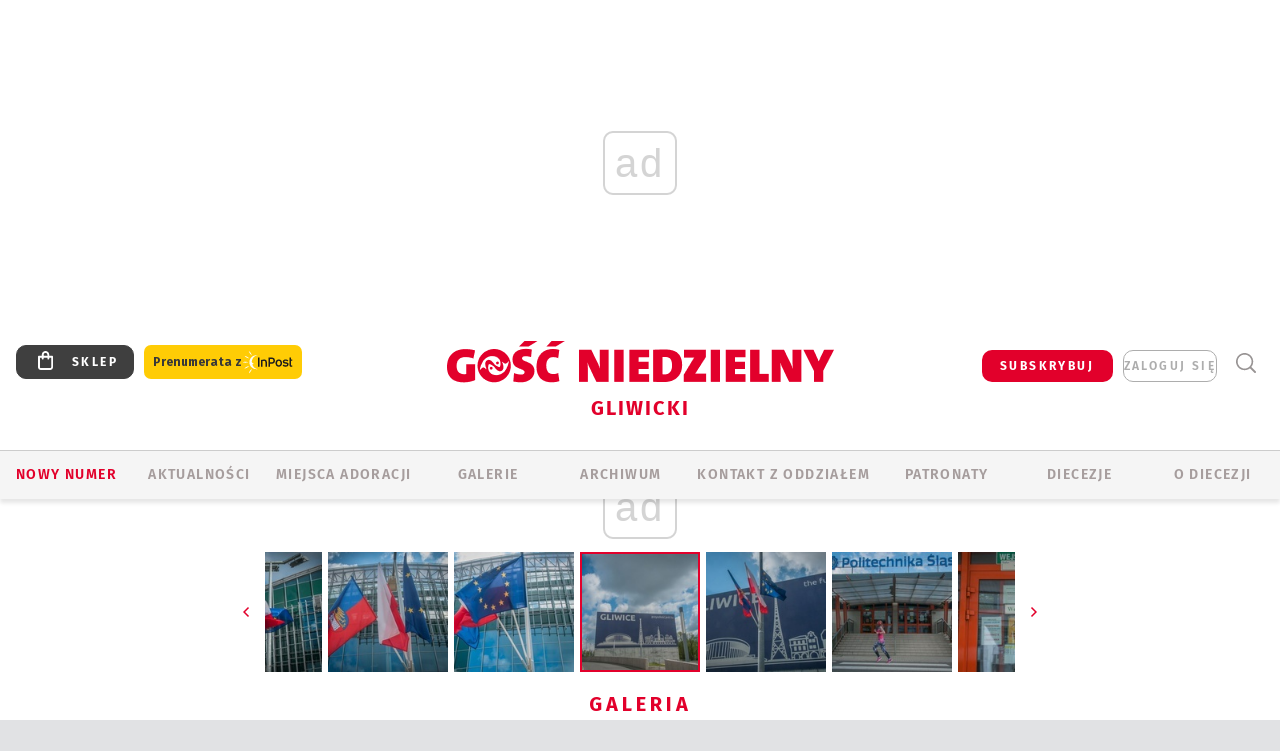

--- FILE ---
content_type: text/html; charset=utf-8
request_url: https://gliwice.gosc.pl/gal/pokaz/6287808.Majowka-i-wirus-w-Gliwicach/23
body_size: 29523
content:
<!DOCTYPE html PUBLIC "-//W3C//DTD XHTML 1.0 Transitional//EN" "http://www.w3.org/TR/xhtml1/DTD/xhtml1-transitional.dtd">
<html xmlns="http://www.w3.org/1999/xhtml">
<head>

	<meta http-equiv="Content-Type" content="text/html; charset=utf-8" />
	<meta http-equiv="Content-Language" content="pl" />
	<meta http-equiv="X-UA-Compatible" content="IE=edge" />
	<title>Majówka i wirus w Gliwicach</title>
			<meta name="author" content="Instytut Gość Media">
		<meta name="generator" content="www.igomedia.pl">
		<meta property="og:site_name" content="Instytut Gość Media">
		<meta name="viewport" content="width=device-width, initial-scale=1.0" />

	<meta http-equiv="refresh" content="3600">
			<meta moj="test">
		<link rel="stylesheet" type="text/css" href="/static/themes/gosc-2022/service.min.css?_=AnE4COV04vaK84a7WLpcg"/>
		<link href="https://fonts.googleapis.com/css2?family=Fira+Sans:wght@400;600;700;800&amp;family=Open+Sans:wght@400;500;600;700;800&amp;display=swap" rel="stylesheet" />		<style type="text/css">@font-face {  font-family: 'Fira-regular';font-display: swap;src:url('/static/themes/gosc-2022/fonts/FiraSans-Regular.ttf') format('truetype'),url('/static/themes/gosc-2022/fonts/gosc-2022/FiraSans-Regular.woff') format('woff');font-weight: normal;font-style: normal;}@font-face {  font-family: 'Fira-medium';font-display: swap;src:url('/static/themes/gosc-2022/fonts/FiraSans-Medium.ttf') format('truetype'),url('/static/themes/gosc-2022/fonts/gosc-2022/FiraSans-Medium.woff') format('woff');font-weight: 500;font-style: normal;}@font-face {  font-family: 'Fira-semibold';font-display: swap;src:url('/static/themes/gosc-2022/fonts/FiraSans-SemiBold.ttf') format('truetype'),url('/static/themes/gosc-2022/fonts/gosc-2022/FiraSans-SemiBold.woff') format('woff');font-weight: 600;font-style: normal;}@font-face {  font-family: 'Fira-bold';font-display: swap;src:url('/static/themes/gosc-2022/fonts/FiraSans-Bold.ttf') format('truetype'),url('/static/themes/gosc-2022/fonts/gosc-2022/FiraSans-Bold.woff') format('woff');font-weight: 700;font-style: normal;}@font-face {  font-family: 'Fira-extrabold';font-display: swap;src:url('/static/themes/gosc-2022/fonts/FiraSans-ExtraBold.ttf') format('truetype'),url('/static/themes/gosc-2022/fonts/gosc-2022/FiraSans-ExtraBold.woff') format('woff');font-weight: 800;font-style: normal;} @font-face {  font-family: 'PTSerif-Regular';font-display: swap;src:url('/static/themes/gosc-2022/fonts/PTSerif-Regular.ttf') format('truetype'),url('/static/themes/gosc-2022/fonts/gosc-2022/PTSerif-Regular.woff') format('woff');font-weight: 400;font-style: normal;}@font-face {  font-family: 'PTSerif-Italic';font-display: swap;src:url('/static/themes/gosc-2022/fonts/PTSerif-Italic.ttf') format('truetype'),url('/static/themes/gosc-2022/fonts/gosc-2022/PTSerif-Italic.woff') format('woff');font-weight: 400;font-style: normal;}@font-face {  font-family: 'PTSerif-BoldItalic';font-display: swap;src:url('/static/themes/gosc-2022/fonts/PTSerif-BoldItalic.ttf') format('truetype'),url('/static/themes/gosc-2022/fonts/gosc-2022/PTSerif-BoldItalic.woff') format('woff');font-weight: 700;font-style: normal;}@font-face {  font-family: 'PTSerif-Bold';font-display: swap;src:url('/static/themes/gosc-2022/fonts/PTSerif-Bold.ttf') format('truetype'),url('/static/themes/gosc-2022/fonts/gosc-2022/PTSerif-Bold.woff') format('woff');font-weight: 700;font-style: normal;} </style>		<style type="text/css">@font-face {  font-family: 'icomoon';  src:  url('/static/themes/gosc-2022/fonts/icomoon.eot?5um8d2');  src:  url('/static/themes/gosc-2022/fonts/icomoon.eot?5um8d2#iefix') format('embedded-opentype'),    url('/static/themes/gosc-2022/fonts/icomoon.ttf?5um8d2') format('truetype'),    url('/static/themes/gosc-2022/fonts/icomoon.woff?5um8d2') format('woff'),    url('/static/themes/gosc-2022/fonts/icomoon.svg?5um8d2#icomoon') format('svg');  font-weight: normal;  font-style: normal;}  </style>

		

		

	<script type='text/javascript'>
			window.CookieMsgVersion = 3;
		window.PrivacyPolicyContentURL = "https://www.wiara.pl/_int/welcome-message";
		var wre={"web":{},"api":{"DEBUG":false,"ReportProblem":null,"GetHelp":null,"LoginLayer":null,"ReportJSWarns":false,"migrateMute":true,"ServiceWorker":"/static/js/sw.min.js"},"includes":{}};
		wre.Ready=function(cb){};
		wre.EmitDone=function(cb){};
		wre.IncReqScripts=function(){wre._req_scripts++};
		wre._req_scripts=0;
		wre.IsMenuInteractionDisabled = false;

		wre.api.MOBILE=false;
		(function() {
			"use strict";
			var readyList=[],readyFired=false,inst=false,d=document;
			function ready(){if(!readyFired){readyFired=true;for(var i=0;i<readyList.length;i++){readyList[i].fn.call(window,readyList[i].ctx);}readyList=null;}};
			wre.Ready=function(callback,context){if(readyFired||!wre._req_scripts){setTimeout(function(){callback(context);},1);return;}else{readyList.push({fn:callback,ctx:context});}};
			wre.EmitDone=function(){wre._req_scripts--;if(wre._req_scripts <= 0){ready();}};
		})();
		
	</script>

		
	<script type="text/javascript">
	/* <![CDATA[ */
		wre.api.SERVICE_ROOT = "/";
		wre.api.ReportProblem = "x9b5327ec.xff17b375";
		wre.api.GetHelp = "x014234ef.x09b49125";
		wre.api.LoginLayer = "xedcfe968.x2b43a516";
		wre.api.ReportAbuse = "x9b5327ec.x3d8cf562";
		wre.api.UserInfoTooltip = "xedcfe968.x62ac0126";
		wre.api.NewMessage = "xedcfe968.xeda7861c";
		wre.api.AddFriend = "xedcfe968.xd4d39bc2";
		wre.api.ManageFollowers = "x52c6d494.x6ed3e580";
		wre.api.Sink = "https://www.wiara.pl/sink";
		wre.api.Logout = "x2983bb04.x8d97e42a";
		wre.api.CommentVote = "x52c6d494.x70f961d2";
		wre.api.CommentAbuse = "x52c6d494.xba877c6c";
		wre.api.Adverts = true;
		wre.api.AdvertsDFPAsync = true;
		wre.api.SessionKey = "wiara_sid";
		wre.api.CookiePrefix = "";
		wre.api.WidgetsFrame = 3;
		wre.api.community = {};

			wre.includes.player = ["//wf2.xcdn.pl/static/js/player-audio.min.js?_=DbqkyN6fmGisRAfVDxmjVg"];
			wre.includes.mejs = ["//wf1.xcdn.pl/static/js/jquery/mejs/build-4.2.9/mediaelement-and-player.min.js?_=rJ6hiWug6GJG9U_yXnqA"];
	/* ]]> */
	</script>
		<script>wre.IncReqScripts();</script>

				<script type="text/javascript" src="//wf2.xcdn.pl/static/js/desktop.min.js?_=RWmnpgjgMKjJ3jF0rWZOQ"></script>
		<script type="text/javascript">
			$(function(){
				wre.EmitDone();
			});
		</script>

			<script>wre.recaptcha_v3_key="6LfKq5UUAAAAAMU4Rd1_l_MKSJAizQb5Mk_8bFA_";</script>
			<script src="https://www.google.com/recaptcha/api.js?render=6LfKq5UUAAAAAMU4Rd1_l_MKSJAizQb5Mk_8bFA_" async></script>
		<script type="text/javascript">
			wre.Ready(function() {
				$(document).on("mobileinit", function () {
					$.mobile.ajaxEnabled = false;
				});
			});
		</script>
			<script type="text/javascript" src="/static/themes/gosc-2022/script.min.js?_=j1vDPSeeUqk73fDAPSvS0Q"></script>
		
<script type="text/javascript">
/* <![CDATA[ */
			(function(i,s,o,g,r,a,m){i['GoogleAnalyticsObject']=r;i[r]=i[r]||function(){
			(i[r].q=i[r].q||[]).push(arguments)},i[r].l=1*new Date();a=s.createElement(o),
			m=s.getElementsByTagName(o)[0];a.async=1;a.src=g;m.parentNode.insertBefore(a,m)
			})(window,document,'script','//www.google-analytics.com/analytics.js','ga');
											ga('create', "UA-22353525-1", {
					cookieDomain: ".gosc.pl",
					legacyCookieDomain: ".gosc.pl"
				});
				ga('send', 'pageview');

			ga('set', 'anonymizeIp', true);
	
/* ]]> */
</script>

				
<script type="text/javascript">
/* <![CDATA[ */

			(function(w,d,s,l,i){w[l]=w[l]||[];w[l].push({'gtm.start': new Date().getTime(),event:'gtm.js'});var f=d.getElementsByTagName(s)[0], j=d.createElement(s),dl=l!='dataLayer'?'&l='+l:'';j.async=true;j.src= 'https://www.googletagmanager.com/gtm.js?id='+i+dl;f.parentNode.insertBefore(j,f); })(window,document,'script','dataLayer',"GTM-M2KF7KL9");
		
/* ]]> */
</script>

		
							 

							<script async src="https://get.optad360.io/sf/9e19397e-ea56-4dde-8591-6a48bbe70d81/plugin.min.js"></script>
	<script type="text/javascript" src="/static/js/browser-update.min.js?_=15958" async="async" defer="defer"></script>

	<link href="https://gliwice.gosc.pl/rss/rtr/14972e.Gosc-w-diecezji-gliwickiej" type="application/atom+xml" title="Gość w diecezji gliwickiej" rel="alternate" />
<link rel="apple-touch-icon" sizes="57x57" href="//wf1.xcdn.pl/files/18/09/25/888354_fkja_1200v1_C57x57-3rX271.jpg.webp?conv=I2QDAAAAADkAOQAytS6w"/>
<link rel="apple-touch-icon" sizes="114x114" href="//wf2.xcdn.pl/files/18/09/25/888354_fkja_1200v1_C114x114-sqzAc3.jpg.webp?conv=I2QDAAAAAHIAcgAmPR3r"/>
<link rel="apple-touch-icon" sizes="72x72" href="//wf2.xcdn.pl/files/18/09/25/888354_fkja_1200v1_C72x72-OkMup.jpg.webp?conv=I2QDAAAAAEgASADKIugX"/>
<link rel="apple-touch-icon" sizes="144x144" href="//wf2.xcdn.pl/files/18/09/25/888354_fkja_1200v1_C144x144-p53RB4.jpg.webp?conv=I2QDAAAAAJAAkADqWP0F"/>
<link rel="apple-touch-icon" sizes="60x60" href="//wf1.xcdn.pl/files/18/09/25/888354_fkja_1200v1_C60x60-tClgE4.jpg.webp?conv=I2QDAAAAADwAPADYDjEr"/>
<link rel="apple-touch-icon" sizes="120x120" href="//wf2.xcdn.pl/files/18/09/25/888354_fkja_1200v1_C120x120-s3qws3.jpg.webp?conv=I2QDAAAAAHgAeAAF43bL"/>
<link rel="apple-touch-icon" sizes="76x76" href="//wf1.xcdn.pl/files/18/09/25/888354_fkja_1200v1_C76x76-jk0t53.jpg.webp?conv=I2QDAAAAAEwATABIYJEV"/>
<link rel="apple-touch-icon" sizes="152x152" href="//wf2.xcdn.pl/files/18/09/25/888354_fkja_1200v1_C152x152-YET043.jpg.webp?conv=I2QDAAAAAJgAmABa0x1H"/>
<link rel="apple-touch-icon" sizes="180x180" href="//wf2.xcdn.pl/files/18/09/25/888354_fkja_1200v1_C180x180-jrHtm.jpg.webp?conv=I2QDAAAAALQAtAB9jMbe"/>
<link rel="icon" type="image/png" sizes="192x192" href="//wf1.xcdn.pl/files/18/09/25/888354_fkja_1200v1_C192x192-i6sER2.png.webp?conv=JGQDAAAAAMAAwACgS000"/>
<link rel="manifest" href="https://gliwice.gosc.pl/manifest.webmanifest.json"/>
<meta name="msapplication-TileColor" content="#da532c"/>
<meta name="theme-color" content="#ffffff"/>
<link rel="shortcut icon" href="/static/themes/gosc-2022/favicon.ico?v=ZWEkeS2uxXpV5QwhieNaZw" type="image/x-icon" />

	<meta property="fb:app_id" content="314192143101"/>

		

							<meta name="description" content="​Minęła majówka. Inna niż wszystkie, które do tej pory przeżywaliśmy. Pierwsze dni maja w Gliwicach na zdjęciach Zdzisława Dańca."/>
					<link rel="next" href="/gal/pokaz/6287808.Majowka-i-wirus-w-Gliwicach/24"/>
					<link rel="prev" href="/gal/pokaz/6287808.Majowka-i-wirus-w-Gliwicach/22"/>
					<meta property="og:type" content="album"/>
					<meta property="og:title" content="Majówka i wirus w Gliwicach"/>
					<meta property="og:description" content="​Minęła majówka. Inna niż wszystkie, które do tej pory przeżywaliśmy. Pierwsze dni maja w Gliwicach na zdjęciach Zdzisława Dańca."/>
					<meta property="og:url" content="https://gliwice.gosc.pl/gal/spis/6287808.Majowka-i-wirus-w-Gliwicach"/>
					<meta property="article:section" content="Religion"/>
					<meta property="article:published_time" content="2020-05-05T18:10:26Z"/>
					<meta property="article:modified_time" content="2020-05-05T18:12:05Z"/>
					<meta property="article:author" content="Zdzisław Daniec"/>
							<meta property="og:image" content="https://wf1.xcdn.pl/files/20/05/05/695054_Jy32_1_C1200x1200-CWkd13.png.webp?conv=JGQFAAAABLAEsAAGbs6-"/>
					<meta property="og:image:src" content="https://wf1.xcdn.pl/files/20/05/05/695054_Jy32_1_C1200x1200-CWkd13.png.webp?conv=JGQFAAAABLAEsAAGbs6-"/>
					<meta property="og:image:type" content="image/png"/>
					<meta property="og:image:alt" content=""/>
					<meta property="og:image:width" content="1000"/>
					<meta property="og:image:height" content="663"/>
					<meta property="og:image" content="https://wf2.xcdn.pl/files/18/09/25/888354_fkja_1200v1_C1200x1200-lNWRo4.png.webp?conv=JGQFAAAABLAEsADj9x7D"/>
					<meta property="og:image:src" content="https://wf2.xcdn.pl/files/18/09/25/888354_fkja_1200v1_C1200x1200-lNWRo4.png.webp?conv=JGQFAAAABLAEsADj9x7D"/>
					<meta property="og:image:width" content="1200"/>
					<meta property="og:image:height" content="1200"/>
					<meta property="og:image:type" content="image/png"/>
					<meta property="og:image:alt" content="Gość Niedzielny w diecezji gliwickiej"/>
					<meta property="og:site_name" content="gliwice.gosc.pl"/>
<script type="application/ld+json">{"@context": "https://schema.org", "url": "https://gliwice.gosc.pl", "name": "Go\u015b\u0107 Gliwicki"}</script>
		<meta name="keywords" content="Kościół katolicki, diecezja gliwicka, życie kościoła, lokalny Kościół gliwicki, parafie diecezji gliwickiej"/>
	<meta name="msapplication-config" content="none"/>
</head>
<body id="body"  class="app-Gallery">
			<noscript><iframe src="https://www.googletagmanager.com/ns.html?id=GTM-M2KF7KL9" height="0" width="0" style="display:none;visibility:hidden"></iframe></noscript>












		
	<div id="fb-root"></div>
	<script>
	window.fbAsyncInit=function() {FB.init({appId:"314192143101",xfbml:true,version:'v2.9'});};
	(function(d, s, id) {
		var js, fjs = d.getElementsByTagName(s)[0];
		if (d.getElementById(id)) return;
		js = d.createElement(s); js.id = id; js.async=1;
		js.src = "//connect.facebook.net/pl_PL/sdk.js";
		fjs.parentNode.insertBefore(js, fjs);
		}(document, 'script', 'facebook-jssdk'));
	</script>

				
<script type="text/javascript">
/* <![CDATA[ */

			var pp_gemius_identifier = new String("zNE7y7BcsDY0tmcB5NR41cbgHXKYcu9eNB6Ng39eOE3.q7");
			var org_gemius_identifier = new String("zNE7y7BcsDY0tmcB5NR41cbgHXKYcu9eNB6Ng39eOE3.q7");
			function gemius_pending(i) { window[i] = window[i] || function() {var x = window[i+'_pdata'] = window[i+'_pdata'] || []; x[x.length]=arguments;};};
			gemius_pending('gemius_hit'); gemius_pending('gemius_event'); gemius_pending('pp_gemius_hit'); gemius_pending('pp_gemius_event');
			(function(d,t) {try {var gt=d.createElement(t),s=d.getElementsByTagName(t)[0],l='http'+((location.protocol=='https:')?'s':''); gt.setAttribute('async','async');
			gt.setAttribute('defer','defer'); gt.src=l+'://gapl.hit.gemius.pl/xgemius.js'; s.parentNode.insertBefore(gt,s);} catch (e) {}})(document,'script');
		
/* ]]> */
</script>

			

<div id="w">


<div id="NewReleaseLayer" style="display:none">
	<a href="#" class="BtnClose" style="font-size:16px">Powrót do strony</a>
	<div class="Content"></div>
</div>

					
				





		<div class="wp-bd webpart-wrap-layout wp-el" >




	<div class="c layout-1280">
	<div class="c1280 LayoutColumn Col0">
		





		<div class="wp-bd webpart-wrap-layout_column wp-el" >






		<div class="wp-bd webpart-wrap-raw_html wp-el" >
<ins class="staticpubads89354" data-slot="1"></ins>
	
		</div>




<div class="pos-sticky">


		<div class="wp-bd webpart-wrap-layout webpart-bg-99CCFF wp-el" >




	<div class=" fr1_99CCFF layout-1" style="width: 100%; clear:both">
	<div class="c1 LayoutColumn Col0">
		





		<div class="wp-bd webpart-wrap-layout_column wp-el" >






		<div class="wp-bd webpart-wrap-HeaderMobile wp-el" style="padding-top:0px;margin-top:0;">








 
<div id="topHead" class="layout-1200 d-flex justify-content-between ">
	<ul>
		<li class="fixed-soc-icon"><a href="javascript:void(0)" class="ShowWidget" data-widget="SimpleLayer" data-widget-class="WidgetAllServices" data-url="/_int/widget-all-services">nasze media</a></li>
		<li class="fixed-soc-icon ct"><a href="javascript:void(0)" class="ShowWidget" data-widget="ContactForm" data-widget-class="ContactFormServices">Kontakt</a></li>
	</ul>

	<div class="navBox">
		<div class="nav-shop"><a href="http://sklep.gosc.pl/"><span class="icon-buy"></span></a></div>
		
		<div class="nav-dropdown nav-login-box">
			<a class="subskrypcja" href="/Subskrypcja">SUBSKRYBUJ</a>


				<a href="" class="nav-login-box__toggler DropdownToggler icon-avatar">zaloguj się</a>
			<div class="nav-dropdown__inner">
			<div class="nav-dropdown-header">PROFIL UŻYTKOWNIKA</div>
					<div class="nav-login-box__login">
						<div class="nav-login-box__header">
							Wygląda na to, że nie jesteś jeszcze zalogowany.
						</div>
	
						<div id="l">
							<div class="l1"><a href="https://moj.gosc.pl/" class="b show-layer-login" title="zaloguj się">zaloguj się</a></div>
							<div class="nav-login-text-box">
								lub
							</div>
							<div class="l2"><a href="https://moj.gosc.pl/rejestracja" class="b" title="załóż konto">zarejestruj się</a></div>
						</div>
					</div>
			</div>
		</div>
	
			<form class="search" method="get" id="search_form" action="/wyszukaj/wyrazy">
				<button class="search__button SearchButton icon-search-light" type="button" data-role="none">Wyszukiwarka</button>
				<div class="search__content">
						<input type="text" data-role="none" class="search__input" name="q" class="input" placeholder="Wyszukaj..." value="" />
					<input type="submit" data-role="none" class="search__submit" id="search" value="szukaj" data-width="233" />
				</div>
			</form>
	



		
	</div>

</div>


	<div class="service-header">
			<div class="layout-1200">
				
					<a href="https://gosc.pl" class="custom-logo">
						<img src="//wf2.xcdn.pl/files/24.bkt/02/22/597815_2Q6V_349941_pWqT_Group_1929gnlog.png" alt="Gość Niedzielny w diecezji gliwickiej">
					</a>
					<h2>Gliwicki<span class="title-decorate"></span></h2>
			</div>

	</div>

<div class="menuWrapper">



		

</div>





<script type="text/javascript">
/* <![CDATA[ */
	$(function(){
		
	wre.web.InstallMobileHeader();
	wre.web.InstallLayoutGroups();

	});

/* ]]> */
</script>


	
		</div>






		<div class="wp-bd webpart-wrap-menu wp-el" >






<div id="h4" class=""><div id="h4_">
	

	<ul id="rm">

		

							<li class="m1">
				<a href="#" rel="nofollow" class="cur_def">Nowy numer</a>
				


			</li>

							<li class="m2">
				<a href="/Wiadomosci" class="">AKTUALNOŚCI</a>
				


			</li>

							<li class="m3">
				<a href="/Miejsca-adoracji" class="">Miejsca adoracji</a>
				


			</li>

							<li class="m4">
				<a href="/Multimedia/Wszystkie" class="">GALERIE</a>
				


			</li>

							<li class="m5">
				<a href="/Archiwum_Gliwice" class="">ARCHIWUM</a>
				


			</li>

							<li class="m6">
				<a href="/doc/1302528.Redakcja-Goscia-Gliwickiego" class="">KONTAKT Z ODDZIAŁEM</a>
				


			</li>

							<li class="m7">
				<a href="/Patronaty" class="">Patronaty</a>
				


			</li>

							<li class="m8">
				<a href="#" rel="nofollow" class="cur_def">Diecezje</a>
				

	<ul>

		

							<li class="">
				<a href="http://bielsko.gosc.pl" class="">Bielsko-Żywiecka</a>
				


			</li>

							<li class="">
				<a href="http://elblag.gosc.pl" class="">Elbląska</a>
				


			</li>

							<li class="">
				<a href="http://gdansk.gosc.pl" class="">Gdańska</a>
				


			</li>

							<li class="">
				<a href="http://gliwice.gosc.pl" class="">Gliwicka</a>
				


			</li>

							<li class="">
				<a href="http://katowice.gosc.pl" class="">Katowicka</a>
				


			</li>

							<li class="">
				<a href="http://koszalin.gosc.pl" class="">Koszalińsko-Kołobrzeska</a>
				


			</li>

							<li class="">
				<a href="http://krakow.gosc.pl" class="">Krakowska</a>
				


			</li>

							<li class="">
				<a href="http://legnica.gosc.pl" class="">Legnicka</a>
				


			</li>

							<li class="">
				<a href="http://lublin.gosc.pl" class="">Lubelska</a>
				


			</li>

							<li class="">
				<a href="http://lowicz.gosc.pl" class="">Łowicka</a>
				


			</li>

							<li class="">
				<a href="http://opole.gosc.pl" class="">Opolska</a>
				


			</li>

							<li class="">
				<a href="http://plock.gosc.pl" class="">Płocka</a>
				


			</li>

							<li class="">
				<a href="http://radom.gosc.pl" class="">Radomska</a>
				


			</li>

							<li class="">
				<a href="http://sandomierz.gosc.pl" class="">Sandomierska</a>
				


			</li>

							<li class="">
				<a href="http://swidnica.gosc.pl" class="">Świdnicka</a>
				


			</li>

							<li class="">
				<a href="http://tarnow.gosc.pl" class="">Tarnowska</a>
				


			</li>

							<li class="">
				<a href="http://olsztyn.gosc.pl" class="">Warmińska</a>
				


			</li>

							<li class="">
				<a href="http://warszawa.gosc.pl" class="">Warszawska</a>
				


			</li>

							<li class="">
				<a href="http://wroclaw.gosc.pl" class="">Wrocławska</a>
				


			</li>

							<li class="z">
				<a href="http://zgg.gosc.pl" class="">Zielonogórsko-Gorzowska</a>
				


			</li>

	</ul>

			</li>

							<li class="m9">
				<a href="/doc/1203527.Historia" class="">O DIECEZJI</a>
				

	<ul>

		

							<li class="">
				<a href="/Biskupi" class="">Biskupi</a>
				


			</li>

							<li class="">
				<a href="/doc/1309533.Historia-diecezji-gliwickiej" class="">Historia</a>
				


			</li>

							<li class="z">
				<a href="http://parafie.gosc.pl/gliwicka" class="">Parafie</a>
				


			</li>

	</ul>

			</li>

	</ul>

</div></div>

<script type="text/javascript">
/* <![CDATA[ */
$(function(){
	$('#rm li').mouseenter(function() {
		$(this).addClass('sfhover');
	}).mouseleave(function() {
		$(this).removeClass('sfhover');
	});
});
/* ]]> */
</script>

	
		</div>




		

		<div class="wp-el  wiara2015_left wp-has-title" >
				<div class="wp-bd webpart-wrap-Objects" >
				<a class="LayoutAnchor Anchor" name="Najnowsze-Wydania"></a>

			<div class="cf cN_wiara2015_left ">
					<h4 class=""><span>Najnowsze Wydania</span></h4>
			</div>





<ul class="im-220x270 img-on-hover ">
		
		<li class="prio0">
			<a class="" href="https://www.gosc.pl/wyszukaj/wydanie/przeglad/92063c.GN-4-2026" title="GN 4/2026">
				
	<div class="imgBox">
				<img class="" src="//wf1.xcdn.pl/files/26.bkt/01/21/07/975983_mAVw_gn04r2026okladka_71.jpg.webp" alt="GN 4/2026" />
			
	<div class="iconType">
	</div>
	</div>

				<span class="sb h hnTitle">
				
					<strong class="sb">GN 4/2026</strong>
					<span class="sb">Dokument:(9569853,Życzliwa obojętność i&nbsp;rozszerzający się wszechświat)</span>
				</span>
			</a>
		</li>
		
		<li class="prio0">
			<a class="" href="https://www.gosc.pl/wyszukaj/wydanie/przeglad/91ea1c.GN-3-2026" title="GN 3/2026">
				
	<div class="imgBox">
				<img class="" src="//wf2.xcdn.pl/files/26.bkt/01/14/07/371135_wTdj_gn03r2026okladka_71.jpg.webp" alt="GN 3/2026" />
			
	<div class="iconType">
	</div>
	</div>

				<span class="sb h hnTitle">
				
					<strong class="sb">GN 3/2026</strong>
					<span class="sb">Dokument:(9562653,Walec się toczy, ale kolęda jak szła, tak idzie)</span>
				</span>
			</a>
		</li>
		
		<li class="prio0">
			<a class="" href="https://www.gosc.pl/wyszukaj/wydanie/przeglad/91d0ee.GN-2-2026" title="GN 2/2026">
				
	<div class="imgBox">
				<img class="" src="//wf2.xcdn.pl/files/26.bkt/01/07/12/785701_tpSk_02GN2026_71.jpg.webp" alt="GN 2/2026" />
			
	<div class="iconType">
	</div>
	</div>

				<span class="sb h hnTitle">
				
					<strong class="sb">GN 2/2026</strong>
					<span class="sb">Dokument:(9556207,Ze strachu  nawet o&nbsp;tym nie myślimy)</span>
				</span>
			</a>
		</li>
		
		<li class="prio0">
			<a class="" href="https://www.gosc.pl/wyszukaj/wydanie/przeglad/91a15e.GN-1-2026" title="GN 1/2026">
				
	<div class="imgBox">
				<img class="" src="//wf2.xcdn.pl/files/25.bkt/12/31/06/159421_3bOA_gn01r2026okladka_71.jpg.webp" alt="GN 1/2026" />
			
	<div class="iconType">
	</div>
	</div>

				<span class="sb h hnTitle">
				
					<strong class="sb">GN 1/2026</strong>
					<span class="sb">Dokument:(9544031,Człowiek  – gatunek na wymarciu)</span>
				</span>
			</a>
		</li>
		
		<li class="prio0">
			<a class="" href="https://www.gosc.pl/wyszukaj/wydanie/przeglad/91735a.GN-51-2025" title="GN 51/2025">
				
	<div class="imgBox">
				<img class="" src="//wf2.xcdn.pl/files/25.bkt/12/17/07/951597_JcUZ_gn5152r2925okladka_71.jpg.webp" alt="GN 51/2025" />
			
	<div class="iconType">
	</div>
	</div>

				<span class="sb h hnTitle">
				
					<strong class="sb">GN 51/2025</strong>
					<span class="sb">Dokument:(9532251,Pokój ludziom na ziemi i&nbsp;na Ukrainie)</span>
				</span>
			</a>
		</li>
</ul>

	
		</div>
		</div>

	
		</div>

	</div>

</div>

	
		</div>
</div>

	
		</div>

	</div>

</div>

	
		</div>
				
				





		<div class="wp-bd webpart-wrap-layout wp-el" >




	<div class="c layout-1280">
	<div class="c1280 LayoutColumn Col0">
		





		<div class="wp-bd webpart-wrap-layout_column wp-el" >






		<div class="wp-bd webpart-wrap-Navigation wp-el" >



<div class="breadcrumbs-w"><div class="breadcrumbs"><div class="breadcrumbs_">

	<div class="path" itemscope itemtype="http://schema.org/BreadcrumbList">
		<span itemprop="itemListElement" itemscope itemtype="http://schema.org/ListItem"><a href="https://gliwice.gosc.pl" itemid="https://gliwice.gosc.pl" itemscope itemtype="http://schema.org/Thing" itemprop="item"><span itemprop="name">gliwice.gosc.pl</span></a><meta itemprop="position" content="1" /></span>

				<span class="path-divider">→</span> <span itemprop="itemListElement" itemscope itemtype="http://schema.org/ListItem"><a href="/Galerie" itemid="/Galerie" itemscope itemtype="http://schema.org/Thing" itemprop="item"><span itemprop="name">Multimedia</span></a><meta itemprop="position" content="2" /></span>
			<span class="path-divider">→</span> <span itemprop="itemListElement" itemscope itemtype="http://schema.org/ListItem"><a href="/gal/spis/6287808.Majowka-i-wirus-w-Gliwicach" itemscope itemtype="http://schema.org/Thing" itemprop="item" itemid="/gal/spis/6287808.Majowka-i-wirus-w-Gliwicach"><span itemprop="name">Majówka i wirus w Gliwicach </span></a><meta itemprop="position" content="3" /></span>

	</div>


</div></div></div>

	
		</div>












	

		<div class=" ">

		
				





		<div class=" ">

		
<div class="doc-images">
	<div class="cf txt att-gallery">

		<h1>Majówka i wirus w Gliwicach  
	<div class="iconType">
			<span class="icon-photo">89</span>
	</div>
</h1>

			<div class="gal-preview">
				<div id="GalleryContainer">
					
	
	<div class="cf">
		<div class="gal-rank">
			
	<div id="RankLayer" class="gal-rank">
		<span class="vote-rate loading">Ocena</span>
	</div>
	
<script type="text/javascript">
/* <![CDATA[ */
	$(function(){
		
		wre.ajax_post($("#RankLayer"), "x8590385f.xcbb7d16a", {gallery:6287808,att:6287892,key:"ZDIzODhjZWMwOTUz"});
	
	});

/* ]]> */
</script>

		</div>
		<div class="gal-p-nrs l">
			<span class="gal-p-current_page">23</span> <span class="gal-p-divider">/</span> <span class="gal-p-objects_count">89</span>
		</div>
	</div>
	
	<div class="gal-page-nav">
			<div class="gal-page-next r">
					<a class="InPlaceLink" data-container="#GalleryContainer" data-content="/_int/gal/pokaz/6287808.Majowka-i-wirus-w-Gliwicach/24" href="/gal/pokaz/6287808.Majowka-i-wirus-w-Gliwicach/24#gt" title="następne">
						<span class="icon-arrow-right"></span>
					</a>
			</div>
			<div class="gal-page-prev r">
					<a class="InPlaceLink" data-container="#GalleryContainer" data-content="/_int/gal/pokaz/6287808.Majowka-i-wirus-w-Gliwicach/22" href="/gal/pokaz/6287808.Majowka-i-wirus-w-Gliwicach/22#gt" >
						<span class="icon-arrow-left"></span>
					</a>
			</div>
	</div>
	
				<div class="doc-gallery">
		<div class="doc-gallery__img">
			<a href="//wf2.xcdn.pl/files/20/05/05/694981_gcNn_ZD__DSC6577_83.jpg.webp" data-lightbox="image"><img src="//wf1.xcdn.pl/files/20/05/05/694981_gcNn_ZD__DSC6577_98.jpg.webp" alt="Majówka i wirus w Gliwicach " style="min-width: 750px; min-height: 488px"/></a>
			<a href="#" onclick="$(this).prev().trigger('click'); return false;" class="img_enlarge" title="Powiększ">&nbsp;</a>
		</div>
			</div>



				</div>
			</div>
			
<script type="text/javascript">
/* <![CDATA[ */
	$(function(){
		
				wre.web.InstallInPlaceContainer({
					el: $("#GalleryContainer"),
					href: "/gal/pokaz/6287808.Majowka-i-wirus-w-Gliwicach/23#gt",
					url: "/_int/gal/pokaz/6287808.Majowka-i-wirus-w-Gliwicach/23"
				});
			
	});

/* ]]> */
</script>

		

		<div>
				
	<div id="GalPreviews" class="inline-slider">
		<a href="javascript:void(0)" rel="nofollow" class="MoveArrow" data-direction="ToBegining">⏮</a>
		<a href="javascript:void(0)" rel="nofollow" class="MoveArrow" data-direction="Back">⏪</a>
		<div class="content">
			<ul id="GalleryList" class="gal-type-3">
					
					<li class="t1 " data-url="/gal/pokaz/6287808.Majowka-i-wirus-w-Gliwicach#gt">
							<a class="InPlaceLink" data-container="#GalleryContainer" data-content="/_int/gal/pokaz/6287808.Majowka-i-wirus-w-Gliwicach" href="/gal/pokaz/6287808.Majowka-i-wirus-w-Gliwicach#gt">
										<span class="img "><img src="//wf1.xcdn.pl/files/20/05/05/695054_Jy32_1_70.jpg.webp" alt="Majówka i wirus w Gliwicach "/></span>

							</a>
						</a>
					</li>
					
					<li class="t1 " data-url="/gal/pokaz/6287808.Majowka-i-wirus-w-Gliwicach/2#gt">
							<a class="InPlaceLink" data-container="#GalleryContainer" data-content="/_int/gal/pokaz/6287808.Majowka-i-wirus-w-Gliwicach/2" href="/gal/pokaz/6287808.Majowka-i-wirus-w-Gliwicach/2#gt">
										<span class="img "><img src="//wf1.xcdn.pl/files/20/05/05/695048_vFAr_ZD__DSC6479_70.jpg.webp" alt="Majówka i wirus w Gliwicach "/></span>

							</a>
						</a>
					</li>
					
					<li class="t1 " data-url="/gal/pokaz/6287808.Majowka-i-wirus-w-Gliwicach/3#gt">
							<a class="InPlaceLink" data-container="#GalleryContainer" data-content="/_int/gal/pokaz/6287808.Majowka-i-wirus-w-Gliwicach/3" href="/gal/pokaz/6287808.Majowka-i-wirus-w-Gliwicach/3#gt">
										<span class="img "><img src="//wf2.xcdn.pl/files/20/05/05/695046_tx8A_ZD__DSC6472_70.jpg.webp" alt="Majówka i wirus w Gliwicach "/></span>

							</a>
						</a>
					</li>
					
					<li class="t1 " data-url="/gal/pokaz/6287808.Majowka-i-wirus-w-Gliwicach/4#gt">
							<a class="InPlaceLink" data-container="#GalleryContainer" data-content="/_int/gal/pokaz/6287808.Majowka-i-wirus-w-Gliwicach/4" href="/gal/pokaz/6287808.Majowka-i-wirus-w-Gliwicach/4#gt">
										<span class="img "><img src="//wf2.xcdn.pl/files/20/05/05/695042_HnQe_ZD__DSC6482_70.jpg.webp" alt="Majówka i wirus w Gliwicach "/></span>

							</a>
						</a>
					</li>
					
					<li class="t1 " data-url="/gal/pokaz/6287808.Majowka-i-wirus-w-Gliwicach/5#gt">
							<a class="InPlaceLink" data-container="#GalleryContainer" data-content="/_int/gal/pokaz/6287808.Majowka-i-wirus-w-Gliwicach/5" href="/gal/pokaz/6287808.Majowka-i-wirus-w-Gliwicach/5#gt">
										<span class="img "><img src="//wf2.xcdn.pl/files/20/05/05/695038_3Yga_ZD__DSC6492_70.jpg.webp" alt="Majówka i wirus w Gliwicach "/></span>

							</a>
						</a>
					</li>
					
					<li class="t1 " data-url="/gal/pokaz/6287808.Majowka-i-wirus-w-Gliwicach/6#gt">
							<a class="InPlaceLink" data-container="#GalleryContainer" data-content="/_int/gal/pokaz/6287808.Majowka-i-wirus-w-Gliwicach/6" href="/gal/pokaz/6287808.Majowka-i-wirus-w-Gliwicach/6#gt">
										<span class="img "><img src="//wf2.xcdn.pl/files/20/05/05/695036_MEPM_ZD__DSC6494_70.jpg.webp" alt="Majówka i wirus w Gliwicach "/></span>

							</a>
						</a>
					</li>
					
					<li class="t1 " data-url="/gal/pokaz/6287808.Majowka-i-wirus-w-Gliwicach/7#gt">
							<a class="InPlaceLink" data-container="#GalleryContainer" data-content="/_int/gal/pokaz/6287808.Majowka-i-wirus-w-Gliwicach/7" href="/gal/pokaz/6287808.Majowka-i-wirus-w-Gliwicach/7#gt">
										<span class="img "><img src="//wf2.xcdn.pl/files/20/05/05/695032_iqcL_ZD__DSC6496_70.jpg.webp" alt="Majówka i wirus w Gliwicach "/></span>

							</a>
						</a>
					</li>
					
					<li class="t1 " data-url="/gal/pokaz/6287808.Majowka-i-wirus-w-Gliwicach/8#gt">
							<a class="InPlaceLink" data-container="#GalleryContainer" data-content="/_int/gal/pokaz/6287808.Majowka-i-wirus-w-Gliwicach/8" href="/gal/pokaz/6287808.Majowka-i-wirus-w-Gliwicach/8#gt">
										<span class="img "><img src="//wf1.xcdn.pl/files/20/05/05/695029_cyLC_ZD__DSC6499_70.jpg.webp" alt="Majówka i wirus w Gliwicach "/></span>

							</a>
						</a>
					</li>
					
					<li class="t1 " data-url="/gal/pokaz/6287808.Majowka-i-wirus-w-Gliwicach/9#gt">
							<a class="InPlaceLink" data-container="#GalleryContainer" data-content="/_int/gal/pokaz/6287808.Majowka-i-wirus-w-Gliwicach/9" href="/gal/pokaz/6287808.Majowka-i-wirus-w-Gliwicach/9#gt">
										<span class="img "><img src="//wf2.xcdn.pl/files/20/05/05/695027_uh48_ZD__DSC6502_70.jpg.webp" alt="Majówka i wirus w Gliwicach "/></span>

							</a>
						</a>
					</li>
					
					<li class="t1 " data-url="/gal/pokaz/6287808.Majowka-i-wirus-w-Gliwicach/10#gt">
							<a class="InPlaceLink" data-container="#GalleryContainer" data-content="/_int/gal/pokaz/6287808.Majowka-i-wirus-w-Gliwicach/10" href="/gal/pokaz/6287808.Majowka-i-wirus-w-Gliwicach/10#gt">
										<span class="img "><img src="//wf2.xcdn.pl/files/20/05/05/695021_pXVb_ZD__DSC6503_70.jpg.webp" alt="Majówka i wirus w Gliwicach "/></span>

							</a>
						</a>
					</li>
					
					<li class="t1 " data-url="/gal/pokaz/6287808.Majowka-i-wirus-w-Gliwicach/11#gt">
							<a class="InPlaceLink" data-container="#GalleryContainer" data-content="/_int/gal/pokaz/6287808.Majowka-i-wirus-w-Gliwicach/11" href="/gal/pokaz/6287808.Majowka-i-wirus-w-Gliwicach/11#gt">
										<span class="img "><img src="//wf1.xcdn.pl/files/20/05/05/695018_dCbg_ZD__DSC6504_70.jpg.webp" alt="Majówka i wirus w Gliwicach "/></span>

							</a>
						</a>
					</li>
					
					<li class="t1 " data-url="/gal/pokaz/6287808.Majowka-i-wirus-w-Gliwicach/12#gt">
							<a class="InPlaceLink" data-container="#GalleryContainer" data-content="/_int/gal/pokaz/6287808.Majowka-i-wirus-w-Gliwicach/12" href="/gal/pokaz/6287808.Majowka-i-wirus-w-Gliwicach/12#gt">
										<span class="img "><img src="//wf1.xcdn.pl/files/20/05/05/695015_26No_ZD__DSC6517_70.jpg.webp" alt="Majówka i wirus w Gliwicach "/></span>

							</a>
						</a>
					</li>
					
					<li class="t1 " data-url="/gal/pokaz/6287808.Majowka-i-wirus-w-Gliwicach/13#gt">
							<a class="InPlaceLink" data-container="#GalleryContainer" data-content="/_int/gal/pokaz/6287808.Majowka-i-wirus-w-Gliwicach/13" href="/gal/pokaz/6287808.Majowka-i-wirus-w-Gliwicach/13#gt">
										<span class="img "><img src="//wf1.xcdn.pl/files/20/05/05/695012_RgIk_ZD__DSC6520_70.jpg.webp" alt="Majówka i wirus w Gliwicach "/></span>

							</a>
						</a>
					</li>
					
					<li class="t1 " data-url="/gal/pokaz/6287808.Majowka-i-wirus-w-Gliwicach/14#gt">
							<a class="InPlaceLink" data-container="#GalleryContainer" data-content="/_int/gal/pokaz/6287808.Majowka-i-wirus-w-Gliwicach/14" href="/gal/pokaz/6287808.Majowka-i-wirus-w-Gliwicach/14#gt">
										<span class="img "><img src="//wf2.xcdn.pl/files/20/05/05/695008_Pn9c_ZD__DSC6542_70.jpg.webp" alt="Majówka i wirus w Gliwicach "/></span>

							</a>
						</a>
					</li>
					
					<li class="t1 " data-url="/gal/pokaz/6287808.Majowka-i-wirus-w-Gliwicach/15#gt">
							<a class="InPlaceLink" data-container="#GalleryContainer" data-content="/_int/gal/pokaz/6287808.Majowka-i-wirus-w-Gliwicach/15" href="/gal/pokaz/6287808.Majowka-i-wirus-w-Gliwicach/15#gt">
										<span class="img "><img src="//wf1.xcdn.pl/files/20/05/05/695005_z4wN_ZD__DSC6543_70.jpg.webp" alt="Majówka i wirus w Gliwicach "/></span>

							</a>
						</a>
					</li>
					
					<li class="t1 " data-url="/gal/pokaz/6287808.Majowka-i-wirus-w-Gliwicach/16#gt">
							<a class="InPlaceLink" data-container="#GalleryContainer" data-content="/_int/gal/pokaz/6287808.Majowka-i-wirus-w-Gliwicach/16" href="/gal/pokaz/6287808.Majowka-i-wirus-w-Gliwicach/16#gt">
										<span class="img "><img src="//wf1.xcdn.pl/files/20/05/05/695002_vny6_ZD__DSC6555_70.jpg.webp" alt="Majówka i wirus w Gliwicach "/></span>

							</a>
						</a>
					</li>
					
					<li class="t1 " data-url="/gal/pokaz/6287808.Majowka-i-wirus-w-Gliwicach/17#gt">
							<a class="InPlaceLink" data-container="#GalleryContainer" data-content="/_int/gal/pokaz/6287808.Majowka-i-wirus-w-Gliwicach/17" href="/gal/pokaz/6287808.Majowka-i-wirus-w-Gliwicach/17#gt">
										<span class="img "><img src="//wf1.xcdn.pl/files/20/05/05/694999_MO72_ZD__DSC6558_70.jpg.webp" alt="Majówka i wirus w Gliwicach "/></span>

							</a>
						</a>
					</li>
					
					<li class="t1 " data-url="/gal/pokaz/6287808.Majowka-i-wirus-w-Gliwicach/18#gt">
							<a class="InPlaceLink" data-container="#GalleryContainer" data-content="/_int/gal/pokaz/6287808.Majowka-i-wirus-w-Gliwicach/18" href="/gal/pokaz/6287808.Majowka-i-wirus-w-Gliwicach/18#gt">
										<span class="img "><img src="//wf2.xcdn.pl/files/20/05/05/694996_Ejpw_ZD__DSC6560_70.jpg.webp" alt="Majówka i wirus w Gliwicach "/></span>

							</a>
						</a>
					</li>
					
					<li class="t1 " data-url="/gal/pokaz/6287808.Majowka-i-wirus-w-Gliwicach/19#gt">
							<a class="InPlaceLink" data-container="#GalleryContainer" data-content="/_int/gal/pokaz/6287808.Majowka-i-wirus-w-Gliwicach/19" href="/gal/pokaz/6287808.Majowka-i-wirus-w-Gliwicach/19#gt">
										<span class="img "><img src="//wf2.xcdn.pl/files/20/05/05/694993_yuUP_ZD__DSC6563_70.jpg.webp" alt="Majówka i wirus w Gliwicach "/></span>

							</a>
						</a>
					</li>
					
					<li class="t1 " data-url="/gal/pokaz/6287808.Majowka-i-wirus-w-Gliwicach/20#gt">
							<a class="InPlaceLink" data-container="#GalleryContainer" data-content="/_int/gal/pokaz/6287808.Majowka-i-wirus-w-Gliwicach/20" href="/gal/pokaz/6287808.Majowka-i-wirus-w-Gliwicach/20#gt">
										<span class="img "><img src="//wf2.xcdn.pl/files/20/05/05/694990_CJIP_ZD__DSC6575_70.jpg.webp" alt="Majówka i wirus w Gliwicach "/></span>

							</a>
						</a>
					</li>
					
					<li class="t1 " data-url="/gal/pokaz/6287808.Majowka-i-wirus-w-Gliwicach/21#gt">
							<a class="InPlaceLink" data-container="#GalleryContainer" data-content="/_int/gal/pokaz/6287808.Majowka-i-wirus-w-Gliwicach/21" href="/gal/pokaz/6287808.Majowka-i-wirus-w-Gliwicach/21#gt">
										<span class="img "><img src="//wf1.xcdn.pl/files/20/05/05/694990_r9k4_ZD__DSC6571_70.jpg.webp" alt="Majówka i wirus w Gliwicach "/></span>

							</a>
						</a>
					</li>
					
					<li class="t1 " data-url="/gal/pokaz/6287808.Majowka-i-wirus-w-Gliwicach/22#gt">
							<a class="InPlaceLink" data-container="#GalleryContainer" data-content="/_int/gal/pokaz/6287808.Majowka-i-wirus-w-Gliwicach/22" href="/gal/pokaz/6287808.Majowka-i-wirus-w-Gliwicach/22#gt">
										<span class="img "><img src="//wf1.xcdn.pl/files/20/05/05/694989_XC4p_ZD__DSC6569_70.jpg.webp" alt="Majówka i wirus w Gliwicach "/></span>

							</a>
						</a>
					</li>
					
					<li class="t1 " data-url="/gal/pokaz/6287808.Majowka-i-wirus-w-Gliwicach/23#gt">
							<a class="InPlaceLink" data-container="#GalleryContainer" data-content="/_int/gal/pokaz/6287808.Majowka-i-wirus-w-Gliwicach/23" href="/gal/pokaz/6287808.Majowka-i-wirus-w-Gliwicach/23#gt">
										<span class="img "><img src="//wf1.xcdn.pl/files/20/05/05/694981_gcNn_ZD__DSC6577_70.jpg.webp" alt="Majówka i wirus w Gliwicach "/></span>

							</a>
						</a>
					</li>
					
					<li class="t1 " data-url="/gal/pokaz/6287808.Majowka-i-wirus-w-Gliwicach/24#gt">
							<a class="InPlaceLink" data-container="#GalleryContainer" data-content="/_int/gal/pokaz/6287808.Majowka-i-wirus-w-Gliwicach/24" href="/gal/pokaz/6287808.Majowka-i-wirus-w-Gliwicach/24#gt">
										<span class="img "><img src="//wf2.xcdn.pl/files/20/05/05/694981_Fi7q_ZD__DSC6580_70.jpg.webp" alt="Majówka i wirus w Gliwicach "/></span>

							</a>
						</a>
					</li>
					
					<li class="t1 " data-url="/gal/pokaz/6287808.Majowka-i-wirus-w-Gliwicach/25#gt">
							<a class="InPlaceLink" data-container="#GalleryContainer" data-content="/_int/gal/pokaz/6287808.Majowka-i-wirus-w-Gliwicach/25" href="/gal/pokaz/6287808.Majowka-i-wirus-w-Gliwicach/25#gt">
										<span class="img "><img src="//wf2.xcdn.pl/files/20/05/05/694967_kX7P_ZD__DSC6594_70.jpg.webp" alt="Majówka i wirus w Gliwicach "/></span>

							</a>
						</a>
					</li>
					
					<li class="t1 " data-url="/gal/pokaz/6287808.Majowka-i-wirus-w-Gliwicach/26#gt">
							<a class="InPlaceLink" data-container="#GalleryContainer" data-content="/_int/gal/pokaz/6287808.Majowka-i-wirus-w-Gliwicach/26" href="/gal/pokaz/6287808.Majowka-i-wirus-w-Gliwicach/26#gt">
										<span class="img "><img src="//wf2.xcdn.pl/files/20/05/05/694693_X98c_ZD__DSC6596_70.jpg.webp" alt="Majówka i wirus w Gliwicach "/></span>

							</a>
						</a>
					</li>
					
					<li class="t1 " data-url="/gal/pokaz/6287808.Majowka-i-wirus-w-Gliwicach/27#gt">
							<a class="InPlaceLink" data-container="#GalleryContainer" data-content="/_int/gal/pokaz/6287808.Majowka-i-wirus-w-Gliwicach/27" href="/gal/pokaz/6287808.Majowka-i-wirus-w-Gliwicach/27#gt">
										<span class="img "><img src="//wf1.xcdn.pl/files/20/05/05/694689_kndz_ZD__DSC6597_70.jpg.webp" alt="Majówka i wirus w Gliwicach "/></span>

							</a>
						</a>
					</li>
					
					<li class="t1 " data-url="/gal/pokaz/6287808.Majowka-i-wirus-w-Gliwicach/28#gt">
							<a class="InPlaceLink" data-container="#GalleryContainer" data-content="/_int/gal/pokaz/6287808.Majowka-i-wirus-w-Gliwicach/28" href="/gal/pokaz/6287808.Majowka-i-wirus-w-Gliwicach/28#gt">
										<span class="img "><img src="//wf1.xcdn.pl/files/20/05/05/694685_usPD_ZD__DSC6598_70.jpg.webp" alt="Majówka i wirus w Gliwicach "/></span>

							</a>
						</a>
					</li>
					
					<li class="t1 " data-url="/gal/pokaz/6287808.Majowka-i-wirus-w-Gliwicach/29#gt">
							<a class="InPlaceLink" data-container="#GalleryContainer" data-content="/_int/gal/pokaz/6287808.Majowka-i-wirus-w-Gliwicach/29" href="/gal/pokaz/6287808.Majowka-i-wirus-w-Gliwicach/29#gt">
										<span class="img "><img src="//wf1.xcdn.pl/files/20/05/05/694675_sygx_ZD__DSC6613_70.jpg.webp" alt="Majówka i wirus w Gliwicach "/></span>

							</a>
						</a>
					</li>
					
					<li class="t1 " data-url="/gal/pokaz/6287808.Majowka-i-wirus-w-Gliwicach/30#gt">
							<a class="InPlaceLink" data-container="#GalleryContainer" data-content="/_int/gal/pokaz/6287808.Majowka-i-wirus-w-Gliwicach/30" href="/gal/pokaz/6287808.Majowka-i-wirus-w-Gliwicach/30#gt">
										<span class="img "><img src="//wf1.xcdn.pl/files/20/05/05/694672_aPOW_ZD__DSC6615_70.jpg.webp" alt="Majówka i wirus w Gliwicach "/></span>

							</a>
						</a>
					</li>
					
					<li class="t1 " data-url="/gal/pokaz/6287808.Majowka-i-wirus-w-Gliwicach/31#gt">
							<a class="InPlaceLink" data-container="#GalleryContainer" data-content="/_int/gal/pokaz/6287808.Majowka-i-wirus-w-Gliwicach/31" href="/gal/pokaz/6287808.Majowka-i-wirus-w-Gliwicach/31#gt">
										<span class="img "><img src="//wf1.xcdn.pl/files/20/05/05/694668_zI0o_ZD__DSC6620_70.jpg.webp" alt="Majówka i wirus w Gliwicach "/></span>

							</a>
						</a>
					</li>
					
					<li class="t1 " data-url="/gal/pokaz/6287808.Majowka-i-wirus-w-Gliwicach/32#gt">
							<a class="InPlaceLink" data-container="#GalleryContainer" data-content="/_int/gal/pokaz/6287808.Majowka-i-wirus-w-Gliwicach/32" href="/gal/pokaz/6287808.Majowka-i-wirus-w-Gliwicach/32#gt">
										<span class="img "><img src="//wf2.xcdn.pl/files/20/05/05/694662_Zxe6_ZD__DSC6632_70.jpg.webp" alt="Majówka i wirus w Gliwicach "/></span>

							</a>
						</a>
					</li>
					
					<li class="t1 " data-url="/gal/pokaz/6287808.Majowka-i-wirus-w-Gliwicach/33#gt">
							<a class="InPlaceLink" data-container="#GalleryContainer" data-content="/_int/gal/pokaz/6287808.Majowka-i-wirus-w-Gliwicach/33" href="/gal/pokaz/6287808.Majowka-i-wirus-w-Gliwicach/33#gt">
										<span class="img "><img src="//wf2.xcdn.pl/files/20/05/05/694658_iOZi_ZD__DSC6635_70.jpg.webp" alt="Majówka i wirus w Gliwicach "/></span>

							</a>
						</a>
					</li>
					
					<li class="t1 " data-url="/gal/pokaz/6287808.Majowka-i-wirus-w-Gliwicach/34#gt">
							<a class="InPlaceLink" data-container="#GalleryContainer" data-content="/_int/gal/pokaz/6287808.Majowka-i-wirus-w-Gliwicach/34" href="/gal/pokaz/6287808.Majowka-i-wirus-w-Gliwicach/34#gt">
										<span class="img "><img src="//wf2.xcdn.pl/files/20/05/05/694654_V9GI_ZD__DSC6639_70.jpg.webp" alt="Majówka i wirus w Gliwicach "/></span>

							</a>
						</a>
					</li>
					
					<li class="t1 " data-url="/gal/pokaz/6287808.Majowka-i-wirus-w-Gliwicach/35#gt">
							<a class="InPlaceLink" data-container="#GalleryContainer" data-content="/_int/gal/pokaz/6287808.Majowka-i-wirus-w-Gliwicach/35" href="/gal/pokaz/6287808.Majowka-i-wirus-w-Gliwicach/35#gt">
										<span class="img "><img src="//wf2.xcdn.pl/files/20/05/05/694650_0LXn_ZD__DSC6642_70.jpg.webp" alt="Majówka i wirus w Gliwicach "/></span>

							</a>
						</a>
					</li>
					
					<li class="t1 " data-url="/gal/pokaz/6287808.Majowka-i-wirus-w-Gliwicach/36#gt">
							<a class="InPlaceLink" data-container="#GalleryContainer" data-content="/_int/gal/pokaz/6287808.Majowka-i-wirus-w-Gliwicach/36" href="/gal/pokaz/6287808.Majowka-i-wirus-w-Gliwicach/36#gt">
										<span class="img "><img src="//wf2.xcdn.pl/files/20/05/05/694647_oYH1_ZD__DSC6644_70.jpg.webp" alt="Majówka i wirus w Gliwicach "/></span>

							</a>
						</a>
					</li>
					
					<li class="t1 " data-url="/gal/pokaz/6287808.Majowka-i-wirus-w-Gliwicach/37#gt">
							<a class="InPlaceLink" data-container="#GalleryContainer" data-content="/_int/gal/pokaz/6287808.Majowka-i-wirus-w-Gliwicach/37" href="/gal/pokaz/6287808.Majowka-i-wirus-w-Gliwicach/37#gt">
										<span class="img "><img src="//wf2.xcdn.pl/files/20/05/05/694640_hRTf_ZD__DSC6646_70.jpg.webp" alt="Majówka i wirus w Gliwicach "/></span>

							</a>
						</a>
					</li>
					
					<li class="t1 " data-url="/gal/pokaz/6287808.Majowka-i-wirus-w-Gliwicach/38#gt">
							<a class="InPlaceLink" data-container="#GalleryContainer" data-content="/_int/gal/pokaz/6287808.Majowka-i-wirus-w-Gliwicach/38" href="/gal/pokaz/6287808.Majowka-i-wirus-w-Gliwicach/38#gt">
										<span class="img "><img src="//wf1.xcdn.pl/files/20/05/05/694638_r0Z1_ZD__DSC6649_70.jpg.webp" alt="Majówka i wirus w Gliwicach "/></span>

							</a>
						</a>
					</li>
					
					<li class="t1 " data-url="/gal/pokaz/6287808.Majowka-i-wirus-w-Gliwicach/39#gt">
							<a class="InPlaceLink" data-container="#GalleryContainer" data-content="/_int/gal/pokaz/6287808.Majowka-i-wirus-w-Gliwicach/39" href="/gal/pokaz/6287808.Majowka-i-wirus-w-Gliwicach/39#gt">
										<span class="img "><img src="//wf2.xcdn.pl/files/20/05/05/694634_fIvU_ZD__DSC6650_70.jpg.webp" alt="Majówka i wirus w Gliwicach "/></span>

							</a>
						</a>
					</li>
					
					<li class="t1 " data-url="/gal/pokaz/6287808.Majowka-i-wirus-w-Gliwicach/40#gt">
							<a class="InPlaceLink" data-container="#GalleryContainer" data-content="/_int/gal/pokaz/6287808.Majowka-i-wirus-w-Gliwicach/40" href="/gal/pokaz/6287808.Majowka-i-wirus-w-Gliwicach/40#gt">
										<span class="img "><img src="//wf1.xcdn.pl/files/20/05/05/694632_ohxe_ZD__DSC6651_70.jpg.webp" alt="Majówka i wirus w Gliwicach "/></span>

							</a>
						</a>
					</li>
					
					<li class="t1 " data-url="/gal/pokaz/6287808.Majowka-i-wirus-w-Gliwicach/41#gt">
							<a class="InPlaceLink" data-container="#GalleryContainer" data-content="/_int/gal/pokaz/6287808.Majowka-i-wirus-w-Gliwicach/41" href="/gal/pokaz/6287808.Majowka-i-wirus-w-Gliwicach/41#gt">
										<span class="img "><img src="//wf2.xcdn.pl/files/20/05/05/694629_iHzm_ZD__DSC6653_70.jpg.webp" alt="Majówka i wirus w Gliwicach "/></span>

							</a>
						</a>
					</li>
					
					<li class="t1 " data-url="/gal/pokaz/6287808.Majowka-i-wirus-w-Gliwicach/42#gt">
							<a class="InPlaceLink" data-container="#GalleryContainer" data-content="/_int/gal/pokaz/6287808.Majowka-i-wirus-w-Gliwicach/42" href="/gal/pokaz/6287808.Majowka-i-wirus-w-Gliwicach/42#gt">
										<span class="img "><img src="//wf2.xcdn.pl/files/20/05/05/694625_nosB_ZD__DSC6657_70.jpg.webp" alt="Majówka i wirus w Gliwicach "/></span>

							</a>
						</a>
					</li>
					
					<li class="t1 " data-url="/gal/pokaz/6287808.Majowka-i-wirus-w-Gliwicach/43#gt">
							<a class="InPlaceLink" data-container="#GalleryContainer" data-content="/_int/gal/pokaz/6287808.Majowka-i-wirus-w-Gliwicach/43" href="/gal/pokaz/6287808.Majowka-i-wirus-w-Gliwicach/43#gt">
										<span class="img "><img src="//wf1.xcdn.pl/files/20/05/05/694622_kmPI_ZD__DSC6660_70.jpg.webp" alt="Majówka i wirus w Gliwicach "/></span>

							</a>
						</a>
					</li>
					
					<li class="t1 " data-url="/gal/pokaz/6287808.Majowka-i-wirus-w-Gliwicach/44#gt">
							<a class="InPlaceLink" data-container="#GalleryContainer" data-content="/_int/gal/pokaz/6287808.Majowka-i-wirus-w-Gliwicach/44" href="/gal/pokaz/6287808.Majowka-i-wirus-w-Gliwicach/44#gt">
										<span class="img "><img src="//wf1.xcdn.pl/files/20/05/05/694618_eF48_ZD__DSC6663_70.jpg.webp" alt="Majówka i wirus w Gliwicach "/></span>

							</a>
						</a>
					</li>
					
					<li class="t1 " data-url="/gal/pokaz/6287808.Majowka-i-wirus-w-Gliwicach/45#gt">
							<a class="InPlaceLink" data-container="#GalleryContainer" data-content="/_int/gal/pokaz/6287808.Majowka-i-wirus-w-Gliwicach/45" href="/gal/pokaz/6287808.Majowka-i-wirus-w-Gliwicach/45#gt">
										<span class="img "><img src="//wf2.xcdn.pl/files/20/05/05/694615_y5wB_ZD__DSC6665_70.jpg.webp" alt="Majówka i wirus w Gliwicach "/></span>

							</a>
						</a>
					</li>
					
					<li class="t1 " data-url="/gal/pokaz/6287808.Majowka-i-wirus-w-Gliwicach/46#gt">
							<a class="InPlaceLink" data-container="#GalleryContainer" data-content="/_int/gal/pokaz/6287808.Majowka-i-wirus-w-Gliwicach/46" href="/gal/pokaz/6287808.Majowka-i-wirus-w-Gliwicach/46#gt">
										<span class="img "><img src="//wf2.xcdn.pl/files/20/05/05/694605_OsGe_ZD__DSC6668_70.jpg.webp" alt="Majówka i wirus w Gliwicach "/></span>

							</a>
						</a>
					</li>
					
					<li class="t1 " data-url="/gal/pokaz/6287808.Majowka-i-wirus-w-Gliwicach/47#gt">
							<a class="InPlaceLink" data-container="#GalleryContainer" data-content="/_int/gal/pokaz/6287808.Majowka-i-wirus-w-Gliwicach/47" href="/gal/pokaz/6287808.Majowka-i-wirus-w-Gliwicach/47#gt">
										<span class="img "><img src="//wf2.xcdn.pl/files/20/05/05/694598_jGrI_ZD__DSC6674_70.jpg.webp" alt="Majówka i wirus w Gliwicach "/></span>

							</a>
						</a>
					</li>
					
					<li class="t1 " data-url="/gal/pokaz/6287808.Majowka-i-wirus-w-Gliwicach/48#gt">
							<a class="InPlaceLink" data-container="#GalleryContainer" data-content="/_int/gal/pokaz/6287808.Majowka-i-wirus-w-Gliwicach/48" href="/gal/pokaz/6287808.Majowka-i-wirus-w-Gliwicach/48#gt">
										<span class="img "><img src="//wf1.xcdn.pl/files/20/05/05/694595_LNKb_ZD__DSC6676_70.jpg.webp" alt="Majówka i wirus w Gliwicach "/></span>

							</a>
						</a>
					</li>
					
					<li class="t1 " data-url="/gal/pokaz/6287808.Majowka-i-wirus-w-Gliwicach/49#gt">
							<a class="InPlaceLink" data-container="#GalleryContainer" data-content="/_int/gal/pokaz/6287808.Majowka-i-wirus-w-Gliwicach/49" href="/gal/pokaz/6287808.Majowka-i-wirus-w-Gliwicach/49#gt">
										<span class="img "><img src="//wf1.xcdn.pl/files/20/05/05/694591_IVuX_ZD__DSC6678_70.jpg.webp" alt="Majówka i wirus w Gliwicach "/></span>

							</a>
						</a>
					</li>
					
					<li class="t1 " data-url="/gal/pokaz/6287808.Majowka-i-wirus-w-Gliwicach/50#gt">
							<a class="InPlaceLink" data-container="#GalleryContainer" data-content="/_int/gal/pokaz/6287808.Majowka-i-wirus-w-Gliwicach/50" href="/gal/pokaz/6287808.Majowka-i-wirus-w-Gliwicach/50#gt">
										<span class="img "><img src="//wf1.xcdn.pl/files/20/05/05/694581_mstV_ZD__DSC6680_70.jpg.webp" alt="Majówka i wirus w Gliwicach "/></span>

							</a>
						</a>
					</li>
					
					<li class="t1 " data-url="/gal/pokaz/6287808.Majowka-i-wirus-w-Gliwicach/51#gt">
							<a class="InPlaceLink" data-container="#GalleryContainer" data-content="/_int/gal/pokaz/6287808.Majowka-i-wirus-w-Gliwicach/51" href="/gal/pokaz/6287808.Majowka-i-wirus-w-Gliwicach/51#gt">
										<span class="img "><img src="//wf1.xcdn.pl/files/20/05/05/694577_q6wf_ZD__DSC6681_70.jpg.webp" alt="Majówka i wirus w Gliwicach "/></span>

							</a>
						</a>
					</li>
					
					<li class="t1 " data-url="/gal/pokaz/6287808.Majowka-i-wirus-w-Gliwicach/52#gt">
							<a class="InPlaceLink" data-container="#GalleryContainer" data-content="/_int/gal/pokaz/6287808.Majowka-i-wirus-w-Gliwicach/52" href="/gal/pokaz/6287808.Majowka-i-wirus-w-Gliwicach/52#gt">
										<span class="img "><img src="//wf1.xcdn.pl/files/20/05/05/694572_41ZW_ZD__DSC6682_70.jpg.webp" alt="Majówka i wirus w Gliwicach "/></span>

							</a>
						</a>
					</li>
					
					<li class="t1 " data-url="/gal/pokaz/6287808.Majowka-i-wirus-w-Gliwicach/53#gt">
							<a class="InPlaceLink" data-container="#GalleryContainer" data-content="/_int/gal/pokaz/6287808.Majowka-i-wirus-w-Gliwicach/53" href="/gal/pokaz/6287808.Majowka-i-wirus-w-Gliwicach/53#gt">
										<span class="img "><img src="//wf2.xcdn.pl/files/20/05/05/694570_PSZK_ZD__DSC6683_70.jpg.webp" alt="Majówka i wirus w Gliwicach "/></span>

							</a>
						</a>
					</li>
					
					<li class="t1 " data-url="/gal/pokaz/6287808.Majowka-i-wirus-w-Gliwicach/54#gt">
							<a class="InPlaceLink" data-container="#GalleryContainer" data-content="/_int/gal/pokaz/6287808.Majowka-i-wirus-w-Gliwicach/54" href="/gal/pokaz/6287808.Majowka-i-wirus-w-Gliwicach/54#gt">
										<span class="img "><img src="//wf2.xcdn.pl/files/20/05/05/694567_dUcn_ZD__DSC6686_70.jpg.webp" alt="Majówka i wirus w Gliwicach "/></span>

							</a>
						</a>
					</li>
					
					<li class="t1 " data-url="/gal/pokaz/6287808.Majowka-i-wirus-w-Gliwicach/55#gt">
							<a class="InPlaceLink" data-container="#GalleryContainer" data-content="/_int/gal/pokaz/6287808.Majowka-i-wirus-w-Gliwicach/55" href="/gal/pokaz/6287808.Majowka-i-wirus-w-Gliwicach/55#gt">
										<span class="img "><img src="//wf1.xcdn.pl/files/20/05/05/694565_Re4m_ZD__DSC6698_70.jpg.webp" alt="Majówka i wirus w Gliwicach "/></span>

							</a>
						</a>
					</li>
					
					<li class="t1 " data-url="/gal/pokaz/6287808.Majowka-i-wirus-w-Gliwicach/56#gt">
							<a class="InPlaceLink" data-container="#GalleryContainer" data-content="/_int/gal/pokaz/6287808.Majowka-i-wirus-w-Gliwicach/56" href="/gal/pokaz/6287808.Majowka-i-wirus-w-Gliwicach/56#gt">
										<span class="img "><img src="//wf1.xcdn.pl/files/20/05/05/694559_PnKU_ZD__DSC6700_70.jpg.webp" alt="Majówka i wirus w Gliwicach "/></span>

							</a>
						</a>
					</li>
					
					<li class="t1 " data-url="/gal/pokaz/6287808.Majowka-i-wirus-w-Gliwicach/57#gt">
							<a class="InPlaceLink" data-container="#GalleryContainer" data-content="/_int/gal/pokaz/6287808.Majowka-i-wirus-w-Gliwicach/57" href="/gal/pokaz/6287808.Majowka-i-wirus-w-Gliwicach/57#gt">
										<span class="img "><img src="//wf2.xcdn.pl/files/20/05/05/694555_Kp7x_ZD__DSC6712_70.jpg.webp" alt="Majówka i wirus w Gliwicach "/></span>

							</a>
						</a>
					</li>
					
					<li class="t1 " data-url="/gal/pokaz/6287808.Majowka-i-wirus-w-Gliwicach/58#gt">
							<a class="InPlaceLink" data-container="#GalleryContainer" data-content="/_int/gal/pokaz/6287808.Majowka-i-wirus-w-Gliwicach/58" href="/gal/pokaz/6287808.Majowka-i-wirus-w-Gliwicach/58#gt">
										<span class="img "><img src="//wf2.xcdn.pl/files/20/05/05/694552_g77k_ZD__DSC6759_70.jpg.webp" alt="Majówka i wirus w Gliwicach "/></span>

							</a>
						</a>
					</li>
					
					<li class="t1 " data-url="/gal/pokaz/6287808.Majowka-i-wirus-w-Gliwicach/59#gt">
							<a class="InPlaceLink" data-container="#GalleryContainer" data-content="/_int/gal/pokaz/6287808.Majowka-i-wirus-w-Gliwicach/59" href="/gal/pokaz/6287808.Majowka-i-wirus-w-Gliwicach/59#gt">
										<span class="img "><img src="//wf2.xcdn.pl/files/20/05/05/694551_E0qN_ZD__DSC6756_70.jpg.webp" alt="Majówka i wirus w Gliwicach "/></span>

							</a>
						</a>
					</li>
					
					<li class="t1 " data-url="/gal/pokaz/6287808.Majowka-i-wirus-w-Gliwicach/60#gt">
							<a class="InPlaceLink" data-container="#GalleryContainer" data-content="/_int/gal/pokaz/6287808.Majowka-i-wirus-w-Gliwicach/60" href="/gal/pokaz/6287808.Majowka-i-wirus-w-Gliwicach/60#gt">
										<span class="img "><img src="//wf2.xcdn.pl/files/20/05/05/694551_rFKT_ZD__DSC6730_70.jpg.webp" alt="Majówka i wirus w Gliwicach "/></span>

							</a>
						</a>
					</li>
					
					<li class="t1 " data-url="/gal/pokaz/6287808.Majowka-i-wirus-w-Gliwicach/61#gt">
							<a class="InPlaceLink" data-container="#GalleryContainer" data-content="/_int/gal/pokaz/6287808.Majowka-i-wirus-w-Gliwicach/61" href="/gal/pokaz/6287808.Majowka-i-wirus-w-Gliwicach/61#gt">
										<span class="img "><img src="//wf2.xcdn.pl/files/20/05/05/694542_i9W6_ZD__DSC6760_70.jpg.webp" alt="Majówka i wirus w Gliwicach "/></span>

							</a>
						</a>
					</li>
					
					<li class="t1 " data-url="/gal/pokaz/6287808.Majowka-i-wirus-w-Gliwicach/62#gt">
							<a class="InPlaceLink" data-container="#GalleryContainer" data-content="/_int/gal/pokaz/6287808.Majowka-i-wirus-w-Gliwicach/62" href="/gal/pokaz/6287808.Majowka-i-wirus-w-Gliwicach/62#gt">
										<span class="img "><img src="//wf2.xcdn.pl/files/20/05/05/694537_99DM_ZD__DSC6761_70.jpg.webp" alt="Majówka i wirus w Gliwicach "/></span>

							</a>
						</a>
					</li>
					
					<li class="t1 " data-url="/gal/pokaz/6287808.Majowka-i-wirus-w-Gliwicach/63#gt">
							<a class="InPlaceLink" data-container="#GalleryContainer" data-content="/_int/gal/pokaz/6287808.Majowka-i-wirus-w-Gliwicach/63" href="/gal/pokaz/6287808.Majowka-i-wirus-w-Gliwicach/63#gt">
										<span class="img "><img src="//wf1.xcdn.pl/files/20/05/05/694532_Bkhw_ZD__DSC6762_70.jpg.webp" alt="Majówka i wirus w Gliwicach "/></span>

							</a>
						</a>
					</li>
					
					<li class="t1 " data-url="/gal/pokaz/6287808.Majowka-i-wirus-w-Gliwicach/64#gt">
							<a class="InPlaceLink" data-container="#GalleryContainer" data-content="/_int/gal/pokaz/6287808.Majowka-i-wirus-w-Gliwicach/64" href="/gal/pokaz/6287808.Majowka-i-wirus-w-Gliwicach/64#gt">
										<span class="img "><img src="//wf2.xcdn.pl/files/20/05/05/694527_U3OS_ZD__DSC6765_70.jpg.webp" alt="Majówka i wirus w Gliwicach "/></span>

							</a>
						</a>
					</li>
					
					<li class="t1 " data-url="/gal/pokaz/6287808.Majowka-i-wirus-w-Gliwicach/65#gt">
							<a class="InPlaceLink" data-container="#GalleryContainer" data-content="/_int/gal/pokaz/6287808.Majowka-i-wirus-w-Gliwicach/65" href="/gal/pokaz/6287808.Majowka-i-wirus-w-Gliwicach/65#gt">
										<span class="img "><img src="//wf2.xcdn.pl/files/20/05/05/694516_TIVW_ZD__DSC6769_70.jpg.webp" alt="Majówka i wirus w Gliwicach "/></span>

							</a>
						</a>
					</li>
					
					<li class="t1 " data-url="/gal/pokaz/6287808.Majowka-i-wirus-w-Gliwicach/66#gt">
							<a class="InPlaceLink" data-container="#GalleryContainer" data-content="/_int/gal/pokaz/6287808.Majowka-i-wirus-w-Gliwicach/66" href="/gal/pokaz/6287808.Majowka-i-wirus-w-Gliwicach/66#gt">
										<span class="img "><img src="//wf1.xcdn.pl/files/20/05/05/694512_78OY_ZD__DSC6770_70.jpg.webp" alt="Majówka i wirus w Gliwicach "/></span>

							</a>
						</a>
					</li>
					
					<li class="t1 " data-url="/gal/pokaz/6287808.Majowka-i-wirus-w-Gliwicach/67#gt">
							<a class="InPlaceLink" data-container="#GalleryContainer" data-content="/_int/gal/pokaz/6287808.Majowka-i-wirus-w-Gliwicach/67" href="/gal/pokaz/6287808.Majowka-i-wirus-w-Gliwicach/67#gt">
										<span class="img "><img src="//wf2.xcdn.pl/files/20/05/05/694507_Xr9M_ZD__DSC6772_70.jpg.webp" alt="Majówka i wirus w Gliwicach "/></span>

							</a>
						</a>
					</li>
					
					<li class="t1 " data-url="/gal/pokaz/6287808.Majowka-i-wirus-w-Gliwicach/68#gt">
							<a class="InPlaceLink" data-container="#GalleryContainer" data-content="/_int/gal/pokaz/6287808.Majowka-i-wirus-w-Gliwicach/68" href="/gal/pokaz/6287808.Majowka-i-wirus-w-Gliwicach/68#gt">
										<span class="img "><img src="//wf2.xcdn.pl/files/20/05/05/694501_htJB_ZD__DSC6775_70.jpg.webp" alt="Majówka i wirus w Gliwicach "/></span>

							</a>
						</a>
					</li>
					
					<li class="t1 " data-url="/gal/pokaz/6287808.Majowka-i-wirus-w-Gliwicach/69#gt">
							<a class="InPlaceLink" data-container="#GalleryContainer" data-content="/_int/gal/pokaz/6287808.Majowka-i-wirus-w-Gliwicach/69" href="/gal/pokaz/6287808.Majowka-i-wirus-w-Gliwicach/69#gt">
										<span class="img "><img src="//wf2.xcdn.pl/files/20/05/05/694496_C2Go_ZD__DSC6782_70.jpg.webp" alt="Majówka i wirus w Gliwicach "/></span>

							</a>
						</a>
					</li>
					
					<li class="t1 " data-url="/gal/pokaz/6287808.Majowka-i-wirus-w-Gliwicach/70#gt">
							<a class="InPlaceLink" data-container="#GalleryContainer" data-content="/_int/gal/pokaz/6287808.Majowka-i-wirus-w-Gliwicach/70" href="/gal/pokaz/6287808.Majowka-i-wirus-w-Gliwicach/70#gt">
										<span class="img "><img src="//wf1.xcdn.pl/files/20/05/05/694492_71L1_ZD__DSC6785_70.jpg.webp" alt="Majówka i wirus w Gliwicach "/></span>

							</a>
						</a>
					</li>
					
					<li class="t1 " data-url="/gal/pokaz/6287808.Majowka-i-wirus-w-Gliwicach/71#gt">
							<a class="InPlaceLink" data-container="#GalleryContainer" data-content="/_int/gal/pokaz/6287808.Majowka-i-wirus-w-Gliwicach/71" href="/gal/pokaz/6287808.Majowka-i-wirus-w-Gliwicach/71#gt">
										<span class="img "><img src="//wf1.xcdn.pl/files/20/05/05/694487_EFSR_ZD__DSC6792_70.jpg.webp" alt="Majówka i wirus w Gliwicach "/></span>

							</a>
						</a>
					</li>
					
					<li class="t1 " data-url="/gal/pokaz/6287808.Majowka-i-wirus-w-Gliwicach/72#gt">
							<a class="InPlaceLink" data-container="#GalleryContainer" data-content="/_int/gal/pokaz/6287808.Majowka-i-wirus-w-Gliwicach/72" href="/gal/pokaz/6287808.Majowka-i-wirus-w-Gliwicach/72#gt">
										<span class="img "><img src="//wf1.xcdn.pl/files/20/05/05/694487_zEs5_ZD__DSC6787_70.jpg.webp" alt="Majówka i wirus w Gliwicach "/></span>

							</a>
						</a>
					</li>
					
					<li class="t1 " data-url="/gal/pokaz/6287808.Majowka-i-wirus-w-Gliwicach/73#gt">
							<a class="InPlaceLink" data-container="#GalleryContainer" data-content="/_int/gal/pokaz/6287808.Majowka-i-wirus-w-Gliwicach/73" href="/gal/pokaz/6287808.Majowka-i-wirus-w-Gliwicach/73#gt">
										<span class="img "><img src="//wf1.xcdn.pl/files/20/05/05/694479_gpAo_ZD__DSC6793_70.jpg.webp" alt="Majówka i wirus w Gliwicach "/></span>

							</a>
						</a>
					</li>
					
					<li class="t1 " data-url="/gal/pokaz/6287808.Majowka-i-wirus-w-Gliwicach/74#gt">
							<a class="InPlaceLink" data-container="#GalleryContainer" data-content="/_int/gal/pokaz/6287808.Majowka-i-wirus-w-Gliwicach/74" href="/gal/pokaz/6287808.Majowka-i-wirus-w-Gliwicach/74#gt">
										<span class="img "><img src="//wf1.xcdn.pl/files/20/05/05/694475_wHug_ZD__DSC6794_70.jpg.webp" alt="Majówka i wirus w Gliwicach "/></span>

							</a>
						</a>
					</li>
					
					<li class="t1 " data-url="/gal/pokaz/6287808.Majowka-i-wirus-w-Gliwicach/75#gt">
							<a class="InPlaceLink" data-container="#GalleryContainer" data-content="/_int/gal/pokaz/6287808.Majowka-i-wirus-w-Gliwicach/75" href="/gal/pokaz/6287808.Majowka-i-wirus-w-Gliwicach/75#gt">
										<span class="img "><img src="//wf2.xcdn.pl/files/20/05/05/694469_Rjtr_ZD__DSC6796_70.jpg.webp" alt="Majówka i wirus w Gliwicach "/></span>

							</a>
						</a>
					</li>
					
					<li class="t1 " data-url="/gal/pokaz/6287808.Majowka-i-wirus-w-Gliwicach/76#gt">
							<a class="InPlaceLink" data-container="#GalleryContainer" data-content="/_int/gal/pokaz/6287808.Majowka-i-wirus-w-Gliwicach/76" href="/gal/pokaz/6287808.Majowka-i-wirus-w-Gliwicach/76#gt">
										<span class="img "><img src="//wf2.xcdn.pl/files/20/05/05/694463_tErx_ZD__DSC6797_70.jpg.webp" alt="Majówka i wirus w Gliwicach "/></span>

							</a>
						</a>
					</li>
					
					<li class="t1 " data-url="/gal/pokaz/6287808.Majowka-i-wirus-w-Gliwicach/77#gt">
							<a class="InPlaceLink" data-container="#GalleryContainer" data-content="/_int/gal/pokaz/6287808.Majowka-i-wirus-w-Gliwicach/77" href="/gal/pokaz/6287808.Majowka-i-wirus-w-Gliwicach/77#gt">
										<span class="img "><img src="//wf2.xcdn.pl/files/20/05/05/694457_Rjxy_ZD__DSC6802_70.jpg.webp" alt="Majówka i wirus w Gliwicach "/></span>

							</a>
						</a>
					</li>
					
					<li class="t1 " data-url="/gal/pokaz/6287808.Majowka-i-wirus-w-Gliwicach/78#gt">
							<a class="InPlaceLink" data-container="#GalleryContainer" data-content="/_int/gal/pokaz/6287808.Majowka-i-wirus-w-Gliwicach/78" href="/gal/pokaz/6287808.Majowka-i-wirus-w-Gliwicach/78#gt">
										<span class="img "><img src="//wf1.xcdn.pl/files/20/05/05/694453_1eS9_ZD__DSC6804_70.jpg.webp" alt="Majówka i wirus w Gliwicach "/></span>

							</a>
						</a>
					</li>
					
					<li class="t1 " data-url="/gal/pokaz/6287808.Majowka-i-wirus-w-Gliwicach/79#gt">
							<a class="InPlaceLink" data-container="#GalleryContainer" data-content="/_int/gal/pokaz/6287808.Majowka-i-wirus-w-Gliwicach/79" href="/gal/pokaz/6287808.Majowka-i-wirus-w-Gliwicach/79#gt">
										<span class="img "><img src="//wf2.xcdn.pl/files/20/05/05/694449_Lqrc_ZD__DSC6809_70.jpg.webp" alt="Majówka i wirus w Gliwicach "/></span>

							</a>
						</a>
					</li>
					
					<li class="t1 " data-url="/gal/pokaz/6287808.Majowka-i-wirus-w-Gliwicach/80#gt">
							<a class="InPlaceLink" data-container="#GalleryContainer" data-content="/_int/gal/pokaz/6287808.Majowka-i-wirus-w-Gliwicach/80" href="/gal/pokaz/6287808.Majowka-i-wirus-w-Gliwicach/80#gt">
										<span class="img "><img src="//wf2.xcdn.pl/files/20/05/05/694449_EYO7_ZD__DSC6808_70.jpg.webp" alt="Majówka i wirus w Gliwicach "/></span>

							</a>
						</a>
					</li>
					
					<li class="t1 " data-url="/gal/pokaz/6287808.Majowka-i-wirus-w-Gliwicach/81#gt">
							<a class="InPlaceLink" data-container="#GalleryContainer" data-content="/_int/gal/pokaz/6287808.Majowka-i-wirus-w-Gliwicach/81" href="/gal/pokaz/6287808.Majowka-i-wirus-w-Gliwicach/81#gt">
										<span class="img "><img src="//wf2.xcdn.pl/files/20/05/05/694448_Abo2_ZD__DSC6806_70.jpg.webp" alt="Majówka i wirus w Gliwicach "/></span>

							</a>
						</a>
					</li>
					
					<li class="t1 " data-url="/gal/pokaz/6287808.Majowka-i-wirus-w-Gliwicach/82#gt">
							<a class="InPlaceLink" data-container="#GalleryContainer" data-content="/_int/gal/pokaz/6287808.Majowka-i-wirus-w-Gliwicach/82" href="/gal/pokaz/6287808.Majowka-i-wirus-w-Gliwicach/82#gt">
										<span class="img "><img src="//wf1.xcdn.pl/files/20/05/05/694440_jggk_ZD__DSC6819_70.jpg.webp" alt="Majówka i wirus w Gliwicach "/></span>

							</a>
						</a>
					</li>
					
					<li class="t1 " data-url="/gal/pokaz/6287808.Majowka-i-wirus-w-Gliwicach/83#gt">
							<a class="InPlaceLink" data-container="#GalleryContainer" data-content="/_int/gal/pokaz/6287808.Majowka-i-wirus-w-Gliwicach/83" href="/gal/pokaz/6287808.Majowka-i-wirus-w-Gliwicach/83#gt">
										<span class="img "><img src="//wf1.xcdn.pl/files/20/05/05/694439_5Qph_ZD__DSC6816_70.jpg.webp" alt="Majówka i wirus w Gliwicach "/></span>

							</a>
						</a>
					</li>
					
					<li class="t1 " data-url="/gal/pokaz/6287808.Majowka-i-wirus-w-Gliwicach/84#gt">
							<a class="InPlaceLink" data-container="#GalleryContainer" data-content="/_int/gal/pokaz/6287808.Majowka-i-wirus-w-Gliwicach/84" href="/gal/pokaz/6287808.Majowka-i-wirus-w-Gliwicach/84#gt">
										<span class="img "><img src="//wf1.xcdn.pl/files/20/05/05/694439_8OjW_ZD__DSC6810_70.jpg.webp" alt="Majówka i wirus w Gliwicach "/></span>

							</a>
						</a>
					</li>
					
					<li class="t1 " data-url="/gal/pokaz/6287808.Majowka-i-wirus-w-Gliwicach/85#gt">
							<a class="InPlaceLink" data-container="#GalleryContainer" data-content="/_int/gal/pokaz/6287808.Majowka-i-wirus-w-Gliwicach/85" href="/gal/pokaz/6287808.Majowka-i-wirus-w-Gliwicach/85#gt">
										<span class="img "><img src="//wf2.xcdn.pl/files/20/05/05/694439_6KtR_ZD__DSC6815_70.jpg.webp" alt="Majówka i wirus w Gliwicach "/></span>

							</a>
						</a>
					</li>
					
					<li class="t1 " data-url="/gal/pokaz/6287808.Majowka-i-wirus-w-Gliwicach/86#gt">
							<a class="InPlaceLink" data-container="#GalleryContainer" data-content="/_int/gal/pokaz/6287808.Majowka-i-wirus-w-Gliwicach/86" href="/gal/pokaz/6287808.Majowka-i-wirus-w-Gliwicach/86#gt">
										<span class="img "><img src="//wf1.xcdn.pl/files/20/05/05/694430_fTYM_ZD__DSC6821_70.jpg.webp" alt="Majówka i wirus w Gliwicach "/></span>

							</a>
						</a>
					</li>
					
					<li class="t1 " data-url="/gal/pokaz/6287808.Majowka-i-wirus-w-Gliwicach/87#gt">
							<a class="InPlaceLink" data-container="#GalleryContainer" data-content="/_int/gal/pokaz/6287808.Majowka-i-wirus-w-Gliwicach/87" href="/gal/pokaz/6287808.Majowka-i-wirus-w-Gliwicach/87#gt">
										<span class="img "><img src="//wf2.xcdn.pl/files/20/05/05/694429_ZYp5_ZD__DSC6822_70.jpg.webp" alt="Majówka i wirus w Gliwicach "/></span>

							</a>
						</a>
					</li>
					
					<li class="t1 " data-url="/gal/pokaz/6287808.Majowka-i-wirus-w-Gliwicach/88#gt">
							<a class="InPlaceLink" data-container="#GalleryContainer" data-content="/_int/gal/pokaz/6287808.Majowka-i-wirus-w-Gliwicach/88" href="/gal/pokaz/6287808.Majowka-i-wirus-w-Gliwicach/88#gt">
										<span class="img "><img src="//wf2.xcdn.pl/files/20/05/05/694422_J5Lk_ZD__DSC6824_70.jpg.webp" alt="Majówka i wirus w Gliwicach "/></span>

							</a>
						</a>
					</li>
					
					<li class="t1 high-score" data-url="/gal/pokaz/6287808.Majowka-i-wirus-w-Gliwicach/89#gt">
							<a class="InPlaceLink" data-container="#GalleryContainer" data-content="/_int/gal/pokaz/6287808.Majowka-i-wirus-w-Gliwicach/89" href="/gal/pokaz/6287808.Majowka-i-wirus-w-Gliwicach/89#gt">
										<span class="img icon-star-full"><img src="//wf2.xcdn.pl/files/20/05/05/694417_W5bR_ZD__DSC6826_70.jpg.webp" alt="Majówka i wirus w Gliwicach "/></span>

							</a>
						</a>
					</li>
			</ul>
		</div>
		<a href="javascript:void(0)" class="MoveArrow" data-direction="Forward">⏩</a>
		<a href="javascript:void(0)" class="MoveArrow" data-direction="ToEnd">⏭</a>
	</div>

	
<script type="text/javascript">
/* <![CDATA[ */
	$(function(){
		
		wre.web.InstallInlineSliders({el: $("#GalPreviews")});
		wre.web.SelectionMarker({
			el: $("#GalleryContainer"),
			ul: $("#GalleryList"),
			css: "s"
		});
	
	});

/* ]]> */
</script>
		</div>

		<div class="txt__wrapper flClear">
			<div class="txt__sidebar" id="sidebar">

				<div class="gal-metadata">
					<div class="txt__author">
											<p class="l doc-author">
					<b>Zdzisław Daniec</b>
			</p>
				
		<div class="txt__doc-date"><span>dodane</span> 5 maja 2020</div>

					</div>
				</div>

				<div>
					
	<div class="cf txt">
			

<style>
.flex-list {
    position: relative;
    margin: 1em;
    overflow: hidden;
}
.flex-list ul {
    display: flex;
    flex-direction: row;
    flex-wrap: wrap;
    justify-content: space-between;
    margin-left: -1px;
}
.flex-list li {
    flex-grow: 1;
    flex-basis: auto;
    margin: .25em 0;
    padding: 0 1em;
    text-align: center;
    border-left: 1px solid #ccc;
    font-size: 3.1em;
    line-height: 4em
}
.flex-list sup {
    font-size: 9px;
}

</style>


<div id="vote">
	<div class="rate-document loading">
		<span class="rate-document__title">oceń artykuł</span>
		<img class="rate-document__loader" src="/static/images/loading.gif" alt="Pobieranie.." />
	</div>
</div>
<script type="text/javascript">
/* <![CDATA[ */
$(function(){
	wre.web.ajax_html( "x11161166.xaf01fe4b", {object: 6287808, object_type: 3, key: "NTYzODFjYzljNWYw", ForceLayout: 'mobile'}, function(data){
		$('#vote').html(data);
	});
});
/* ]]> */
</script>
	</div>

				</div>

			</div>
			<div class="txt__content content__gallery">
					<p>Minęła majówka. Inna niż wszystkie, które do tej pory
przeżywaliśmy. Pierwsze dni maja w Gliwicach na zdjęciach Zdzisława Dańca. 

<!--[if gte mso 9]><xml>
 <w:WordDocument>
  <w:View>Normal</w:View>
  <w:Zoom>0</w:Zoom>
  <w:HyphenationZone>21</w:HyphenationZone>
  <w:PunctuationKerning/>
  <w:ValidateAgainstSchemas/>
  <w:SaveIfXMLInvalid>false</w:SaveIfXMLInvalid>
  <w:IgnoreMixedContent>false</w:IgnoreMixedContent>
  <w:AlwaysShowPlaceholderText>false</w:AlwaysShowPlaceholderText>
  <w:Compatibility>
   <w:BreakWrappedTables/>
   <w:SnapToGridInCell/>
   <w:WrapTextWithPunct/>
   <w:UseAsianBreakRules/>
   <w:DontGrowAutofit/>
  </w:Compatibility>
  <w:BrowserLevel>MicrosoftInternetExplorer4</w:BrowserLevel>
 </w:WordDocument>
</xml><![endif]--><!--[if gte mso 9]><xml>
 <w:LatentStyles DefLockedState="false" LatentStyleCount="156">
 </w:LatentStyles>
</xml><![endif]--><!--[if gte mso 10]>
<style>
 /* Style Definitions */
 table.MsoNormalTable
	{mso-style-name:Standardowy;
	mso-tstyle-rowband-size:0;
	mso-tstyle-colband-size:0;
	mso-style-noshow:yes;
	mso-style-parent:"";
	mso-padding-alt:0cm 5.4pt 0cm 5.4pt;
	mso-para-margin:0cm;
	mso-para-margin-bottom:.0001pt;
	mso-pagination:widow-orphan;
	font-size:10.0pt;
	font-family:"Times New Roman";
	mso-ansi-language:#0400;
	mso-fareast-language:#0400;
	mso-bidi-language:#0400;}
</style>
<![endif]--></p>
				

				
	<div class="social-wrapper">
		<div class="txt__social">
			
	<span class="wykop">
				<a href="http://www.facebook.com/share.php?u=https%3A%2F%2Fgliwice.gosc.pl%2Fgal%2Fspis%2F6287808.Majowka-i-wirus-w-Gliwicach" class="SocialPlugin fbIcon" data-plugin="FBShare" data-url="https://gliwice.gosc.pl/gal/spis/6287808.Majowka-i-wirus-w-Gliwicach" target="_blank">FB</a>
				<a href="http://twitter.com/share?url=https%3A%2F%2Fgliwice.gosc.pl%2Fgal%2Fspis%2F6287808.Majowka-i-wirus-w-Gliwicach&amp;text=Maj%C3%B3wka+i+wirus+w+Gliwicach+" class="SocialPlugin twitterIcon" data-plugin="TwShare" data-url="https://gliwice.gosc.pl/gal/spis/6287808.Majowka-i-wirus-w-Gliwicach" data-empty-value="tweetnij" target="_blank">Twitter</a>
			<script>!function(d,s,id){var js,fjs=d.getElementsByTagName(s)[0];if(!d.getElementById(id)){js=d.createElement(s);js.id=id;js.src="//platform.twitter.com/widgets.js";fjs.parentNode.insertBefore(js,fjs);}}(document,"script","twitter-wjs");</script>
	</span>

		</div>
		<div class="txt__social-icons">
			<a href="#" rel="nofollow" title="wyślij" class="send ShowWidget" data-widget="SendLink" data-object="6287808" data-key="NTYzODFjYzljNWYw">wyślij</a>
		</div>
	</div>


				
	<div class="fb-like" data-href="https://gliwice.gosc.pl/gal/spis/6287808.Majowka-i-wirus-w-Gliwicach" data-layout="button_count" data-action="like" data-show-faces="false" data-share="true" data-width="210"></div>

				
			</div>
		</div>
	
	</div>

	<div class="txt">
		
	<div class="tags">
			</div>

	</div>

		<a href="/Galerie">Więcej w <b>Multimedia</b> »</a>


</div>












		</div>




		</div>







	
		</div>

	</div>

</div>

	
		</div>
				
				





		<div class="wp-bd webpart-wrap-layout wp-el" >




	<div class=" layout-1" style="width: 100%; clear:both">
	<div class="c1 LayoutColumn Col0">
		





		<div class="wp-bd webpart-wrap-layout_column wp-el" >






		<div class="wp-bd webpart-wrap-FooterMobile wp-el" >







<div class="footer">

	

	
		
		
			<ul class="links-list">
				<li>
					
						<a href="http://igomedia.pl/"><img src="//wf1.xcdn.pl/files/22/11/07/814879_UFt6_390338_UIIX_321617_UGzn_igm.png" alt="IGM" /></a>
				</li>
				<li>
					
						<a href="https://www.gosc.pl/wyszukaj/wydania/3.Gosc-Niedzielny"><img src="//wf1.xcdn.pl/files/24.bkt/05/17/08/927198_9iAg_323241_ZxpT_gosc_white.png" alt="Gość Niedzielny" /></a>
				</li>
				<li>
					
						<a href="http://malygosc.pl"><img src="//wf2.xcdn.pl/files/22/11/07/814791_DZbD_359_apxm_323357_Kcqg_mgnlogo.png" alt="Mały Gość" /></a>
				</li>
				<li>
					
						<a href="https://www.gosc.pl/wyszukaj/wydania/1fa.Historia-Kosciola"><img src="//wf1.xcdn.pl/files/24.bkt/05/17/08/926914_UMJ4_c_smallHistoriaKosciola_logo.png" alt="Historia Kościoła" /></a>
				</li>
				<li>
					
						<a href="https://www.gosc.pl/wyszukaj/wydania/6e.Gosc-Extra"><img src="//wf1.xcdn.pl/files/24.bkt/05/17/08/927031_ixX5_844876_RpFa_extra_small.png" alt="Gość Extra" /></a>
				</li>
				<li>
					
						<a href="http://wiara.pl"><img src="//wf1.xcdn.pl/files/24.bkt/05/31/11/147060_FyQJ_wiaranew.png" alt="Wiara" /></a>
				</li>
				<li>
					
						<a href="https://ksj.pl/"><img src="//wf1.xcdn.pl/files/25.bkt/11/25/08/054894_EUS9_ksj_small.png" alt="KSJ" /></a>
				</li>
				<li>
					
						<a href="http://foto.gosc.pl"><img src="//wf1.xcdn.pl/files/22/11/07/814854_fEAt_345815_e7pY_fotogosc.png" alt="Foto Gość" /></a>
				</li>
				<li>
					
						<a href="http://fundacja.gosc.pl"><img src="//wf1.xcdn.pl/files/22/11/07/815103_Zeg1_98_4GaV_322925_rjpG_fundacja.png" alt="Fundacja Gość Niedzieleny" /></a>
				</li>
			</ul>
		
		<div class="footerContent">
				
					<ul>
<li>O nas
	<ul>
<li><meta charset="utf-8"/><a href="https://www.igomedia.pl/" target="_blank"><span style="white-space:pre-wrap;">O wydawcy</span></a></li>
<li><meta charset="utf-8"/><a href="https://www.gosc.pl/doc/846820.Dziennikarze-Goscia-Niedzielnego-kontakt" target="_blank"><span style="white-space:pre-wrap;">Zespół redakcyjny</span></a></li>
<li><meta charset="utf-8"/><a href="https://sklep.gosc.pl/" target="_blank"><span style="white-space:pre-wrap;">Sklep</span></a></li>
<li><a href="https://www.igomedia.pl/Reklama" target="_blank"><meta charset="utf-8"/><span style="white-space:pre-wrap;">Biuro reklamy</span> </a></li>
<li><a href="https://igomedia.pl/Prenumerata" target="_blank"><span style="white-space:pre-wrap;">Prenumerata</span></a></li>
<li><a href="https://fundacja.gosc.pl/" target="_blank"><meta charset="utf-8"/><span style="white-space:pre-wrap;">Fundacja Gościa Niedzielnego</span> </a></li>
</ul>
</li>
<li><meta charset="utf-8"/><span style="white-space:pre-wrap;">DOKUMENTY</span>
<ul>
<li><meta charset="utf-8"/><a href="https://www.igomedia.pl/Regulamin-serwisow" target="_blank"><span style="white-space:pre-wrap;">Regulamin</span> </a></li>
<li><a href="https://www.wiara.pl/info/polityka_prywatnosci" target="_blank"><meta charset="utf-8"/><span style="white-space:pre-wrap;">Polityka prywatności</span> </a></li>
<li id="privSettings"> </li>
</ul>
</li>
<li><meta charset="utf-8"/><span style="white-space:pre-wrap;">KONTAKT</span>
<ul>
<li><a class="ShowWidget" data-widget="ContactForm" data-widget-class="ContactFormServices" href="javascript:void(0)"><span style="white-space:pre-wrap;">Napisz do nas</span></a></li>
<li><a href="https://www.google.com/maps/place/Instytut+Go%C5%9B%C4%87+Media/@50.2518046,19.0184125,3a,75y,90t/data=!3m8!1e2!3m6!1sCIHM0ogKEICAgIDypKaxnQE!2e10!3e12!6shttps:%2F%2Flh3.googleusercontent.com%2Fgps-cs-s%2FAC9h4nrhfWSYFHApQyoY_A9DMjkN9BIegrzR5jF6K4p0paupKAs2Opfw3v3yz3Cz7_RczltZKQ5LmbiTLCPH3yRXmRGFLSBgiMSLC1d5JReWqBn7nxhaG2EzDZpWyMcSLDn0bMS48eQr%3Dw114-h86-k-no!7i4896!8i3672!4m7!3m6!1s0x4716ce4f055b628d:0xba6f19f9756475b6!8m2!3d50.2518396!4d19.0181554!10e5!16s%2Fg%2F1tqnkbx1?entry=ttu&amp;g_ep=EgoyMDI1MDcyOC4wIKXMDSoASAFQAw%3D%3D"><span style="white-space:pre-wrap;">Znajdź nas</span></a>
<ul class="subList">
<li><a href="https://www.gosc.pl/nl"><span style="white-space:pre-wrap; color: #fff; font-family: fira-bold,sans-serif; font-size: 12px; font-style: normal; font-weight: 700; line-height: normal;
letter-spacing: 2.4px;">Newsletter</span></a>
<ul>
<li><a href="/nl"><span style="white-space:pre-wrap;">Zapisz się już dziś!</span></a></li>
</ul>
</li>
</ul>
</li>
</ul>
</li>
<li><span style="white-space:pre-wrap;">ZNAJDŹ NAS</span>
<ul class="fotterSocial">
<li><a href="https://www.facebook.com/goscniedzielny"><span style="white-space:pre-wrap;"><svg fill="none" height="28" viewbox="0 0 28 28" width="28" xmlns="http://www.w3.org/2000/svg"> <path d="M27.2621 13.6313C27.2621 6.10424 21.1582 0.000244141 13.6311 0.000244141C6.10399 0.000244141 0 6.10424 0 13.6313C0 21.1584 6.10399 27.2624 13.6311 27.2624C13.7112 27.2624 13.7908 27.2607 13.8707 27.2593V16.6481H10.9421V13.2351H13.8707V10.7236C13.8707 7.81082 15.6488 6.2255 18.2471 6.2255C19.4913 6.2255 20.5608 6.31826 20.8726 6.35965V9.40385H19.0809C17.6674 9.40385 17.3937 10.0757 17.3937 11.0613V13.2351H20.7736L20.333 16.6481H17.3937V26.7358C23.0913 25.1024 27.2621 19.8532 27.2621 13.6313Z" fill="white"></path> </svg></span></a></li>
<li><a href="https://twitter.com/Gosc_Niedzielny"><svg fill="none" height="28" id="svg4" inkscape:version="1.1.1 (3bf5ae0d25, 2021-09-20)" sodipodi:docname="icon-x.svg" version="1.1" viewbox="0 0 28 28" width="28" xmlns="http://www.w3.org/2000/svg" xmlns:inkscape="http://www.inkscape.org/namespaces/inkscape" xmlns:sodipodi="http://sodipodi.sourceforge.net/DTD/sodipodi-0.dtd" xmlns:svg="http://www.w3.org/2000/svg"> <defs id="defs8"></defs> <sodipodi:namedview bordercolor="#666666" borderopacity="1.0" id="namedview6" inkscape:current-layer="svg4" inkscape:cx="-1.2183994" inkscape:cy="15.610742" inkscape:pagecheckerboard="0" inkscape:pageopacity="0.0" inkscape:pageshadow="2" inkscape:window-height="705" inkscape:window-maximized="1" inkscape:window-width="1366" inkscape:window-x="-8" inkscape:window-y="-8" inkscape:zoom="6.5659915" pagecolor="#ffffff" showgrid="false"></sodipodi:namedview> <ellipse cx="14.262261" cy="14.130984" fill="#ffffff" id="circle2" rx="13.552" ry="13.5524"></ellipse> <g id="g1058" style="fill:none" transform="translate(6.172039,6.3923817)"> <path d="M 12.6517,0.75 H 15.115 L 9.73338,6.90086 16.0645,15.2708 H 11.1073 L 7.22464,10.1945 2.78201,15.2708 H 0.317224 L 6.0734,8.69176 0,0.75 h 5.083 l 3.50957,4.63996 z m -0.8646,13.0464 h 1.365 L 4.34132,2.14698 H 2.87659 Z" fill="#3f3f3f" id="path1049"></path> </g> </svg></a></li>
<li><a href="https://www.instagram.com/goscniedzielny/?hl=pl"><svg fill="none" height="28" id="svg4" inkscape:version="1.1.1 (3bf5ae0d25, 2021-09-20)" sodipodi:docname="icon-insta.svg" version="1.1" viewbox="0 0 28 28" width="28" xmlns="http://www.w3.org/2000/svg" xmlns:inkscape="http://www.inkscape.org/namespaces/inkscape" xmlns:sodipodi="http://sodipodi.sourceforge.net/DTD/sodipodi-0.dtd" xmlns:svg="http://www.w3.org/2000/svg"> <defs id="defs8"></defs> <sodipodi:namedview bordercolor="#666666" borderopacity="1.0" id="namedview6" inkscape:current-layer="svg4" inkscape:cx="-4.5230769" inkscape:cy="15.830769" inkscape:pagecheckerboard="0" inkscape:pageopacity="0.0" inkscape:pageshadow="2" inkscape:window-height="705" inkscape:window-maximized="1" inkscape:window-width="1366" inkscape:window-x="-8" inkscape:window-y="-8" inkscape:zoom="4.6428571" pagecolor="#ffffff" showgrid="false"></sodipodi:namedview> <g id="g1614" style="fill:none" transform="translate(7.3535854,8.0499812)"> <path d="M 13.1215,1.85749 C 12.9939,1.51191 12.7905,1.19912 12.5261,0.942368 12.2694,0.678004 11.9568,0.474549 11.611,0.34702 11.3306,0.238102 10.9093,0.108458 10.1333,0.0731394 9.2939,0.0348595 9.04223,0.0266113 6.91717,0.0266113 4.79189,0.0266113 4.54022,0.034648 3.70102,0.0729279 2.92506,0.108458 2.50356,0.238102 2.22333,0.34702 1.87754,0.474549 1.56475,0.678004 1.30821,0.942368 1.04385,1.19912 0.840392,1.5117 0.712651,1.85749 0.603733,2.13793 0.474089,2.55943 0.43877,3.33539 0.400491,4.17459 0.392242,4.42626 0.392242,6.55153 c 0,2.12507 0.008249,2.37674 0.046528,3.21615 0.035319,0.77592 0.164963,1.19722 0.273881,1.47772 0.127741,0.3458 0.330979,0.6583 0.595349,0.9151 0.25675,0.2644 0.56933,0.4678 0.91512,0.5953 0.28044,0.1092 0.70194,0.2388 1.4779,0.2741 0.8392,0.0383 1.09066,0.0463 3.21593,0.0463 2.12549,0 2.37716,-0.008 3.21615,-0.0463 0.776,-0.0353 1.1975,-0.1649 1.4779,-0.2741 0.6941,-0.2677 1.2427,-0.8163 1.5105,-1.5104 0.1089,-0.2805 0.2385,-0.7018 0.2741,-1.47772 0.0382,-0.83941 0.0463,-1.09108 0.0463,-3.21615 0,-2.12527 -0.0081,-2.37694 -0.0463,-3.21614 -0.0354,-0.77596 -0.165,-1.19746 -0.2741,-1.4779 z M 6.91717,10.6382 c -2.25725,0 -4.08707,-1.82963 -4.08707,-4.08688 0,-2.25724 1.82982,-4.08685 4.08707,-4.08685 2.25703,0 4.08683,1.82961 4.08683,4.08685 0,2.25725 -1.8298,4.08688 -4.08683,4.08688 z M 11.1656,3.25798 c -0.5275,0 -0.9551,-0.42763 -0.9551,-0.95509 0,-0.52746 0.4276,-0.95509 0.9551,-0.95509 0.5275,0 0.9551,0.42763 0.9551,0.95509 -2e-4,0.52746 -0.4276,0.95509 -0.9551,0.95509 z" fill="#ffffff" id="path1605"></path> </g> <g id="g1625" style="fill:none" transform="translate(0.27587439,1.1259873)"> <path d="M 13.9186,0 C 6.43544,0 0.367065,6.06838 0.367065,13.5515 c 0,7.4832 6.068375,13.5516 13.551535,13.5516 7.4832,0 13.5516,-6.0684 13.5516,-13.5516 C 27.4702,6.06838 21.4018,0 13.9186,0 Z m 7.7346,16.7597 c -0.0376,0.8284 -0.1693,1.3939 -0.3616,1.889 -0.4043,1.0452 -1.2306,1.8715 -2.2759,2.2758 -0.4948,0.1923 -1.0605,0.3238 -1.8887,0.3617 -0.8298,0.0378 -1.0949,0.0469 -3.2082,0.0469 -2.1135,0 -2.3784,-0.0091 -3.2084,-0.0469 C 9.88226,21.2483 9.31651,21.1168 8.82168,20.9245 8.30225,20.7291 7.83204,20.4228 7.44329,20.0269 7.04751,19.6383 6.74127,19.1679 6.54586,18.6487 6.35356,18.1538 6.22184,17.5881 6.1842,16.7599 6.14595,15.9299 6.13706,15.6648 6.13706,13.5515 6.13706,11.4383 6.14595,11.1732 6.184,10.3433 6.22163,9.51499 6.35314,8.94944 6.54545,8.45441 6.74086,7.93519 7.0473,7.46476 7.44329,7.07622 7.83183,6.68024 8.30225,6.374 8.82148,6.17859 9.31651,5.98629 9.88205,5.85477 10.7104,5.81693 c 0.8298,-0.03784 1.0949,-0.04694 3.2082,-0.04694 2.1133,0 2.3784,0.0091 3.2082,0.04715 0.8284,0.03763 1.3939,0.16915 1.8889,0.36124 0.5193,0.19541 0.9897,0.50186 1.3784,0.89784 0.3958,0.38875 0.7023,0.85897 0.8975,1.37819 0.1925,0.49503 0.324,1.06058 0.3618,1.88889 0.0379,0.8299 0.0468,1.095 0.0468,3.2082 0,2.1133 -0.0089,2.3784 -0.047,3.2082 z" fill="#ffffff" id="path1616"></path> </g> </svg></a></li>
<li><a href="https://www.youtube.com/channel/UCV56nD7Q1HKeG4NWNjy8WAA"><svg fill="none" height="28" viewbox="0 0 28 28" width="28" xmlns="http://www.w3.org/2000/svg"> <path d="M12.0844 16.0618L16.9243 13.5523L12.0844 11.0427V16.0618Z" fill="white"></path> <path d="M14.0216 0C6.53847 0 0.470093 6.06838 0.470093 13.5515C0.470093 21.0347 6.53847 27.1031 14.0216 27.1031C21.5048 27.1031 27.5732 21.0347 27.5732 13.5515C27.5732 6.06838 21.5048 0 14.0216 0ZM22.4893 13.5654C22.4893 13.5654 22.4893 16.3137 22.1407 17.639C21.9452 18.3644 21.3733 18.9363 20.6479 19.1315C19.3227 19.4803 14.0216 19.4803 14.0216 19.4803C14.0216 19.4803 8.73448 19.4803 7.39537 19.1177C6.66998 18.9225 6.09803 18.3503 5.90262 17.6249C5.55378 16.3137 5.55378 13.5515 5.55378 13.5515C5.55378 13.5515 5.55378 10.8034 5.90262 9.47818C6.09782 8.7528 6.68384 8.16678 7.39537 7.97158C8.72062 7.62274 14.0216 7.62274 14.0216 7.62274C14.0216 7.62274 19.3227 7.62274 20.6479 7.98544C21.3733 8.18064 21.9452 8.7528 22.1407 9.47818C22.5033 10.8034 22.4893 13.5654 22.4893 13.5654Z" fill="white"></path> </svg></a></li>
</ul>
</li>
</ul>

		</div>
	

			<a href="/switch-to-mobile-layouts?url=%2Fgal%2Fpokaz%2F6287808.Majowka-i-wirus-w-Gliwicach%2F23" rel="nofollow" class="SwitchLayouts icon-mobile" data-layouts="mobile" data-ajax="false"><span>WERSJA MOBILNA</span></a>
</div>
<div class="footer__content">
	<p>
		<a href="https://${settings.INSTITUTE_HOST}/Copyright">Copyright © Instytut Gość Media.</a><br>
		Wszelkie prawa zastrzeżone.
	
		<a href="javascript:void(0)" class="ShowWidget report-error-btn" data-widget="ReportProblem">Zgłoś błąd</a><br/>
	</p>
</div>
	
		</div>






		<div class="wp-bd webpart-wrap-layout wp-el" >




	<div class=" layout-1" style="width: 100%; clear:both">
	<div class="c1 LayoutColumn Col0">
		





		<div class="wp-bd webpart-wrap-layout_column wp-el" >






		<div class="wp-bd webpart-wrap-raw_html wp-el" >
<style>
.app-Document .txt .txt__wrapper .txt__rich-area a[target=_blank]:before {
display: none !important;
}
.app-Document .txt .txt__wrapper .txt__rich-area a[target=_blank] {
padding-left: 0;
}
.txt .doc-images .inline-slider {
    width: 575px;
}
.txt__wrapper .txt__sidebar .social-wrapper a.print {
    display: none;
}
li[async="false"] {
    cursor: pointer;
}
.w2g {
display: none !important;
}
#topHead .navBox .DropdownToggler {
width: fit-content;
}
.readerPlayer {
display: none;
}
/*.limiter .txt.txt-more .limiterWrapper .plans {
position: relative;
    padding-top: 40px;
}
.limiter .txt.txt-more .limiterWrapper .plans::after {
    content: "Więcej za mniej - aż do Wielkanocy! ";
    width: 100%;
    height: 40px;
    font-size: 30px;
    position: absolute;
    top: 0;
    left: 0;
    display: block;
    color: black;
}
.priceBox:nth-of-type(1)>a::after {
    content: "Najniższa cena z 30 dni: 19,90 zł";
    font-size: .7rem;
}
.priceBox:nth-of-type(2)>a::after {
    content: "Najniższa cena z 30 dni: 49 zł";
    font-size: .7rem;
}
.priceBox:nth-of-type(3)>a::after {
    content: "Najniższa cena z 30 dni: 95 zł";
    font-size: .7rem;
}
.priceBox:nth-of-type(4)>a::after {
    content: "Najniższa cena z 30 dni: 182 zł";
    font-size: .7rem;
}
*/
.wp-bd.webpart-wrap-layout.webpart-bg-F9F9F9.wp-el.wp-has-title {
    background: white;
    width: 1280px;
    margin: auto;
}
.c0_25 .button .webpart-wrap-calendar .wiarapl-calendar:last-of-type {
  margin-bottom: 0;
}

.webpart-wrap-FooterMobile .footer .SwitchLayouts {
display: none;
}
.webpart-wrap-advert {
min-height: 400px;
  width: 100%;
  background: #f9f9f9;
  display: flex;
  justify-content: center;
  align-items: center;
}
.wp-bd.webpart-wrap-Navigation.wp-el {
display: none;
}
.app-Document .doc-gallery__content {
  color: #a69d9d;
  font-family: fira-regular,sans-serif;
  font-weight: 400;
  font-size: 12px !important;
  text-align: left;
align-items: flex-start;
  flex-direction: column-reverse;
}
.app-Document .doc-gallery__content .cm-i-a {
text-transform: uppercase;
}
.doc_preview__list li .add_info b.time::after {
display: none;
}
.app-ObjectsListing .listing-preview-96 > .cf .attachmentWrapper .infoBox .time {
  display: flex;
  color: #ADADAD;
  font-family: "Fira Sans";
  font-size: 12px;
  font-style: normal;
  font-weight: 400;
  line-height: normal;
  letter-spacing: 2.4px;
  margin-top: 12px;
}
.app-ObjectsListing .listing-preview-96 > .cf .attachmentWrapper .infoBox .time:nth-of-type(3) {display: none;}

/*Galerie-opisy*/
.app-Gallery .l.l-2.doc-source {
  width: 33%;
}
.app-Gallery .txt__author .doc-author {
width: 33%;
}
.app-Gallery .txt__author .doc-author b {
text-transform: uppercase;
  color: var(--red,#e2002b);
  text-align: center;
  font-family: fira-regular,sans-serif;
  font-size: 12px;
  font-style: normal;
  font-weight: 400;
  line-height: normal;
  letter-spacing: 2.4px;
}
.app-Gallery .txt__wrapper, .app-Gallery .txt__sidebar {
  display: flex;
}
.app-Gallery .txt__wrapper .txt__sidebar {
border-bottom: none;
padding-bottom: 0;
}
.app-Gallery .social-wrapper {
  display: none;
}
.app-Gallery .att-gallery h1 {
order: 1;
margin: 20px auto;
width: 750px;
}
.app-Gallery .txt__wrapper {
order: 2;
display: flex;
  justify-content: center;
  flex-direction: column-reverse;
  align-items: center;
max-width: 750px;
margin: 0 auto;
}
.gal-preview {
order: 3;
}
.app-Gallery div:has(.inline-slider) {
order: 4;
}
.gal-metadata {
  width: 750px;
margin-top: 20px;
}
.app-Gallery .txt__author {
  flex-direction: row;
  align-items: end;
  justify-content: center!important;
  width: 100%;
}
.app-Gallery .l.doc-author {
  order: 2;
width: 33%;
}
.app-Gallery .txt__doc-date {
width: 33%;
  text-align: right;
  order: 3;
  align-self: flex-end;
  font-family: "PTSerif-regular", sans-serif;
  font-weight: normal;
  color: #000;
}
.app-Gallery .txt__doc-date:nth-of-type(2) {
display: none;
}

.app-Gallery .txt__wrapper .txt__sidebar {
margin-top: 0;
margin-bottom: 0;
}
.app-Gallery .txt p {
margin: 0;
color: #000;
font-family: "PTSerif-Regular";
font-size: 16px;
font-style: normal;
font-weight: 500;
line-height: 140%;
}
.app-Gallery .att-gallery-audio .txt__content.content__gallery p:first-of-type::first-letter, .att-gallery .txt__content.content__gallery p:first-of-type::first-letter {
font-family: "PTSerif-regular", sans-serif;
  float: none;
  font-size: 1rem;
  color: #000;
  padding: 0;
  line-height: 1;
  text-align: left;
font-weight: 500;
}
.app-Gallery #vote, .app-Gallery .txt .fb-like {
display: none;
}
/*slider */
 .im-1170x606 .slick-slide{
        position: relative;
    }
    .im-1170x606 .slick-prev{
        z-index: 2;
        left: 0;
        margin-top: -20px;
    }
    .im-1170x606 .slick-next{
        z-index: 2;
        right: 0;
        transform: rotate(180deg);
        margin-top: -20px;
    }
    .im-1170x606 .slick-arrow::before {
        content: url(/static/themes/gosc-2022/images/chevron-left.svg);
        display: flex;
        justify-content: center;
        align-items: center;
        padding: 14px;
        width: 65px;
        height: 62px;
        opacity: 1;
        box-sizing: border-box;
        background-color: #fff;
        box-shadow: 0 2px 8px 0 rgba(99, 99, 99, 0.1);
    }
    .im-1170x606 .slick-dots{
        display: none;
    }
    .im-1170x606 .slick-dots li button {
        width: 12px;
        height: 12px;
    }  
    
    .im-1170x606 .hnTitle{
        position: absolute;
        bottom: 0;
        display: flex;
        flex-direction: column-reverse;
    }

    .im-1170x606 .hnTitle strong{
    width: 100%;
    color: #FFF;
    font-family: "PTSerif-Bold";
    font-size: 42px;
    font-style: normal;
    font-weight: 700;
    line-height: normal;
    padding: 0 50px 30px 47px;
}

.im-1170x606 .hnTitle .icon-photo{
    display: flex;
    padding: 0 50px 0 47px;
    color: white;
    font-size: 23px;
    font-family: 'Fira-regular' !important;
    text-shadow: 1px 1px 3px #000;
    font-weight: 700;

}
.im-1170x606 .hnTitle .icon-photo:after {
    content: "\e93b";
    display: inline-block;
    margin-left: 8px;
    font-size: 23px;
    font-family: 'icomoon';
    margin-top: -2px;
}
/*end slider*/

.webpart-wrap-advert {
  box-shadow: none;
  background: transparent;
margin-bottom: 0;
}
.imgBox iframe {
  max-width: 100%;
}
.txt__rich-area iframe {
  width: 100%;
min-height: 320px;
}
#rm li li {
text-align: left;
}
/*.h > .newAuthor:nth-of-type(2) {
  display: none;
}*/
.service-header h2 {
  margin-bottom: 0;
  padding-bottom: 0;
}
.service-header a:first-of-type {
  padding-bottom: 20px;
}
.fr1_ECEDEE.layout-0_25-0_5-0_25:has(.webpart-wrap-calendar) {
  padding-bottom: 20px;
}
.webpart-bg-464646 .release-wp-b h2::after {
content: "NA DOBRY POCZĄTEK";
}
.release-wp-b h2.dl_l {
width: 460px;
}
.i {
  color: #A69D9D;
  text-align: center;
  font-family: "Fira Sans";
  font-size: 12px;
  font-style: normal;
  font-weight: 400;
  line-height: normal;
  letter-spacing: 2.4px;
  text-transform: uppercase;
border-top: 1px solid #ccc;
padding-top: 16px !important;
order: 2;
}
.pb10 {
display: none;
}
@media screen and (max-width: 1280px) {
  body {
    width: fit-content;
    max-width: 95%;
    padding: 0 !important;
    margin: 0 !important;
overflow-x: hidden;
  }
}
.txt__tags+p>b, .webpart-wrap-ReleasePreview .release-wp .release-wp-b .tr.b.dl_l {display: none;}
.gal-related-articles {
  display: none;
}

.fr1_cl-listing-top.listing-preview-8 .attachmentWrapper {
border-bottom: 1px solid hsla(0,0%,80%,.5);
padding-bottom: 30px;
}
.fr1_cl-listing-top.listing-preview-8 .attachmentWrapper:last-of-type {
border-bottom: none;
}
.fr1_cl-listing-top.listing-preview-8 .attachmentWrapper .im-32x32 h1 a {
  font-family: "PTSerif-Bold";
  font-weight: bold;
}
.slider2019 img {
  height: 750px;
object-fit: cover;
}
/*main-doc-photo*/
.app_document .txt .doc-gallery .doc-gallery__img img {
  width: 100%;
  height: 100%;
  min-width: auto !important;
  object-fit: cover;
  min-height: auto !important;
}
body:not(.home-page):not(.app-Document):not(.app-Gallery) .im-400x250 {
    width: auto;
    display: flex;
}
</style>
	
		</div>






		<div class="wp-bd webpart-wrap-raw_html wp-el" >
<script>if(document.querySelector('a.print')) {document.querySelector('a.print').remove();}</script>
	
		</div>






		<div class="wp-bd webpart-wrap-doc_content wp-el" >






	<div class="txt None ">
		



	

<div class=" txt__rich-area">
	<head><script async="async">
window.addEventListener("load", function() {const elementsToInsert = [
    {title: "Bielsko-Żywiecki", href: "https://bielsko.gosc.pl"},
    {title: "Elbląski", href: "https://elblag.gosc.pl"},
    {title: "Gdański", href: "https://gdansk.gosc.pl"},
    {title: "Gliwicki", href: "https://gliwice.gosc.pl"},
    {title: "Katowicki", href: "https://katowice.gosc.pl"},
    {title: "Koszalińsko-Kołobrzeski", href: "https://koszalin.gosc.pl"},
    {title: "Krakowski", href: "https://krakow.gosc.pl"},
    {title: "Legnicki", href: "https://legnica.gosc.pl"},
    {title: "Lubelski", href: "https://lublin.gosc.pl"},
    {title: "Łowicki", href: "https://lowicz.gosc.pl"},
    {title: "Opolski", href: "https://opole.gosc.pl"},
    {title: "Płocki", href: "https://plock.gosc.pl"},
    {title: "Radomski", href: "https://radom.gosc.pl"},
    {title: "Sandomierski", href: "https://sandomierz.gosc.pl"},
    {title: "Świdnicki", href: "https://swidnica.gosc.pl"},
    {title: "Tarnowski", href: "https://tarnow.gosc.pl"},
    {title: "Posłaniec Warmiński", href: "https://olsztyn.gosc.pl"},
    {title: "Warszawski", href: "https://warszawa.gosc.pl"},
    {title: "Wrocławski", href: "https://wroclaw.gosc.pl"},
    {title: "Zielonogórsko-Gorzowski", href: "https://zgg.gosc.pl"},
    {title: "Diecezja-Testowa", href: "https://diecezja.gosc.pl"},
    {title: "Testowe-Bielsko", href: "https://diecezja.gosc.pl"}
];

const myServices = [
    "https://bielsko.gosc.pl",
    "https://elblag.gosc.pl",
    "https://gdansk.gosc.pl",
    "https://gliwice.gosc.pl",
    "https://katowice.gosc.pl",
    "https://koszalin.gosc.pl",
    "https://krakow.gosc.pl",
    "https://legnica.gosc.pl",
    "https://lublin.gosc.pl",
    "https://lowicz.gosc.pl",
    "https://opole.gosc.pl",
    "https://plock.gosc.pl",
    "https://radom.gosc.pl",
    "https://sandomierz.gosc.pl",
    "https://swidnica.gosc.pl",
    "https://tarnow.gosc.pl",
    "https://olsztyn.gosc.pl",
    "https://warszawa.gosc.pl",
    "https://wroclaw.gosc.pl",
    "https://zgg.gosc.pl",
    "https://diecezja.gosc.pl",
    "https://testowebielsko.gosc.pl"
];

const servH2Title = document.querySelector('.service-header h2');

if (servH2Title) {
    const currentHref = window.location.href;

    for (let i = 0; i < myServices.length; i++) {
        if (currentHref.includes(myServices[i])) {
            // Znaleziono dopasowanie
            const elementData = elementsToInsert[i];

            const link = document.createElement('a');
            link.href = elementData.href;

            servH2Title.innerText = elementData.title;
            servH2Title.parentNode.insertBefore(link, servH2Title);
            link.appendChild(servH2Title);
            
            break;
        }
    }
}
}
)

</script></head>
</div>


	</div>

	
		</div>






		<div class="wp-bd webpart-wrap-doc_content wp-el" >






	<div class="txt None ">
		



	

<div class=" txt__rich-area">
	<head><script async="async">
//links in main cal
if(window.location.href.includes('41e6fa')) {const contBoxes = document.querySelectorAll('.contemplationList .info.txt:not(.more)');
if(contBoxes.length > 0){for (let i = 0; i < contBoxes.length; i++) {
    const links = contBoxes[i].querySelectorAll('a');
    links.forEach(link => {
        let href = link.getAttribute('href');
        if (href.includes('41e75c')) {
            link.setAttribute('href', href + '#contemplation' + (i + 1));
        }
    });
}}
}
//end main cal links
const infoBoxes = document.querySelectorAll('.doc_preview__list .infoBox');
const sourceDates = document.querySelectorAll('.doc_preview__list .add_info.src_author.cf');
if(document.querySelector('.doc_preview__list')){
for (let i = 0; i < sourceDates.length; i++) {
    let sourceDateClone = sourceDates[i].cloneNode(true);
    infoBoxes[i].appendChild(sourceDateClone);
}}
//release-link change
document.addEventListener('DOMContentLoaded', function () {
  if (document.querySelector('title')?.textContent.includes("Gość Niedzielny")) {
    let newGnHref = document.querySelector('.gosc-wp .coverBox a.cover')?.href;
    let gnPromoCovLinks = document.querySelectorAll('.release-wp-b a');

    if (newGnHref && gnPromoCovLinks.length > 0) {
      gnPromoCovLinks.forEach(link => {
        link.href = newGnHref;
      });
    } else {
      let mobileEditionHref = document.querySelector('.webpart-wrap-GoscPromo a.more')?.href;
      let mobilePromoCovLinks = document.querySelectorAll('.release-wp-b a');

      if (mobileEditionHref) {
        mobilePromoCovLinks.forEach(link => {
          link.href = mobileEditionHref;
        });
      }
    }
  }
});

//end if
</script></head>
</div>


	</div>

	
		</div>






		<div class="wp-bd webpart-wrap-raw_html wp-el" >
<script async="async">

var navShop = document.querySelector(".navBox");
       navShop.innerHTML += `<a href="https://www.igomedia.pl/prenumerata/zamow" style="background:#FFCC05;order:-1;display:flex;justify-content:center;align-items:center;padding: 11px 9px;border-radius: 7px;height: 36px;box-sizing: border-box;color: #383838;text-align: center;font-family: Fira Sans;font-size: 12px;font-style: normal;font-weight: 700;line-height: normal;height:34px;">Prenumerata z <svg width="51" height="23" viewBox="0 0 51 23" fill="none" xmlns="http://www.w3.org/2000/svg">
<path fill-rule="evenodd" clip-rule="evenodd" d="M32.1079 11.9362C32.6775 11.3713 32.963 10.6113 32.963 9.67635C32.963 8.69533 32.679 7.92156 32.1217 7.36273C31.5521 6.80544 30.7385 6.52295 29.6776 6.52295H26.3998V15.6884H27.9289V12.7898H29.7835C30.7569 12.7898 31.5383 12.5074 32.1079 11.9362ZM29.8096 8.00907C30.8751 8.00907 31.4124 8.56637 31.4124 9.67635C31.4124 10.1937 31.2666 10.5975 30.9826 10.8861C30.6985 11.1763 30.2932 11.316 29.7835 11.316H27.9228V8.00754H29.8112L29.8096 8.00907ZM17.5906 6.54291H16.0599V15.7083H17.5906V6.54291ZM49.4593 15.8573C49.7233 15.8573 49.9828 15.8235 50.2269 15.7636H50.2346V14.4986C50.1072 14.517 49.9782 14.5262 49.8508 14.5262C49.467 14.5262 49.2152 14.4387 49.0954 14.2775C48.9956 14.1501 48.9434 13.8875 48.9434 13.4838V9.77154H50.2607V8.5418H48.9434V6.55826H47.4589V13.5774C47.4589 14.4187 47.5648 14.9822 47.7828 15.2862C48.0545 15.67 48.6103 15.8588 49.4577 15.8588L49.4593 15.8573ZM23.4 15.7222H24.903V11.0688C24.903 10.2889 24.685 9.68249 24.2612 9.25262C23.8375 8.81508 23.2679 8.56022 22.5525 8.56022C20.9036 8.56022 19.0752 8.97014 19.0752 8.97014V15.7206H20.5782V10.0525C21.1017 9.93734 21.8233 9.82988 22.2731 9.86365C23.0023 9.92506 23.3984 10.4225 23.3984 11.3436V15.7206L23.4 15.7222ZM40.0482 12.0775C40.0482 13.1798 39.7442 14.0687 39.1347 14.7411C38.5252 15.4136 37.7361 15.7498 36.7705 15.7498C35.8048 15.7498 35.008 15.4136 34.4062 14.7411C33.7967 14.0687 33.4927 13.1813 33.4927 12.079C33.4927 10.9767 33.7967 10.0893 34.4062 9.42304C35.0157 8.75827 35.8032 8.42052 36.7705 8.42052C37.7377 8.42052 38.5391 8.75674 39.1486 9.42304C39.7442 10.0955 40.0482 10.9767 40.0482 12.079V12.0775ZM38.4991 12.0836C38.4991 11.3912 38.341 10.8462 38.0294 10.4424C37.7116 10.0387 37.294 9.83755 36.7705 9.83755C36.2469 9.83755 35.8293 10.0402 35.5131 10.4486C35.1953 10.8585 35.0433 11.4035 35.0433 12.0836C35.0433 12.7637 35.2014 13.321 35.5131 13.7248C35.8309 14.1286 36.2485 14.3297 36.7705 14.3297C37.2924 14.3297 37.7116 14.127 38.0294 13.7248C38.341 13.321 38.4991 12.776 38.4991 12.0836ZM45.7778 15.0574C46.3074 14.6137 46.573 14.0426 46.573 13.3502C46.573 12.274 45.9175 11.6154 44.5987 11.3667C44.0429 11.2653 43.4795 11.164 42.9099 11.0765C42.5061 10.969 42.3081 10.7679 42.3081 10.4778C42.3081 9.97419 42.7456 9.72548 43.6253 9.72548C44.3131 9.72548 44.9303 9.96805 45.4661 10.4517L46.3596 9.49673C45.6181 8.79665 44.7246 8.44815 43.6714 8.44815C42.804 8.44815 42.1085 8.65695 41.585 9.08068C41.0615 9.50287 40.8035 10.0356 40.8035 10.6604C40.8035 11.2853 41.0154 11.7428 41.4453 12.0529C41.8168 12.3078 42.4248 12.4966 43.2876 12.624C44.003 12.7376 44.4406 12.8251 44.6048 12.8866C44.8888 12.994 45.0286 13.1951 45.0286 13.4853C45.0286 13.734 44.9027 13.9489 44.657 14.1178C44.4114 14.2867 44.0813 14.3727 43.6576 14.3727C42.9022 14.3727 42.239 14.0902 41.6694 13.5252L40.5303 14.494C41.2718 15.3153 42.3188 15.7237 43.676 15.7237C44.5434 15.7237 45.245 15.5026 45.7747 15.0589L45.7778 15.0574Z" fill="#1D1D1D"/>
<path fill-rule="evenodd" clip-rule="evenodd" d="M6.10684 11.2025C6.10684 11.2025 4.90627 11.6677 3.42476 11.6677C1.94324 11.6677 0.742676 11.2025 0.742676 11.2025C0.742676 11.2025 1.94324 10.7373 3.42476 10.7373C4.90627 10.7373 6.10684 11.2025 6.10684 11.2025Z" fill="#FEFEFE"/>
<path fill-rule="evenodd" clip-rule="evenodd" d="M9.81445 4.36583C9.81445 4.36583 8.75052 3.64733 7.92149 2.44216C7.09399 1.23546 6.81458 -0.00195312 6.81458 -0.00195312C6.81458 -0.00195312 7.8785 0.715008 8.70754 1.92171C9.53657 3.12842 9.81445 4.36583 9.81445 4.36583Z" fill="#FEFEFE"/>
<path fill-rule="evenodd" clip-rule="evenodd" d="M7.09867 7.3146C7.09867 7.3146 5.81674 7.17182 4.5087 6.48863C3.20067 5.80544 2.36243 4.84131 2.36243 4.84131C2.36243 4.84131 3.64436 4.98409 4.95239 5.66727C6.26042 6.35046 7.09867 7.3146 7.09867 7.3146Z" fill="#FEFEFE"/>
<path fill-rule="evenodd" clip-rule="evenodd" d="M9.81445 18.0142C9.81445 18.0142 8.75052 18.7327 7.92149 19.9378C7.09399 21.143 6.81458 22.3819 6.81458 22.3819C6.81458 22.3819 7.8785 21.665 8.70754 20.4583C9.53657 19.2531 9.81445 18.0142 9.81445 18.0142Z" fill="#FEFEFE"/>
<path fill-rule="evenodd" clip-rule="evenodd" d="M7.09867 15.0649C7.09867 15.0649 5.81674 15.2077 4.5087 15.8909C3.20067 16.5741 2.36243 17.5382 2.36243 17.5382C2.36243 17.5382 3.64436 17.3954 4.95239 16.7123C6.26042 16.0291 7.09867 15.0649 7.09867 15.0649Z" fill="#FEFEFE"/>
<path fill-rule="evenodd" clip-rule="evenodd" d="M10.2121 13.4426C11.1778 15.9159 12.7299 17.6891 15.5026 18.1098C15.1863 18.1527 14.8655 18.1788 14.5369 18.1804C10.6082 18.1973 7.40721 15.0838 7.39033 11.2257C7.37344 7.36762 10.5437 4.22496 14.4724 4.20808C14.8225 4.20654 15.1664 4.23111 15.5041 4.27716C12.3277 4.67326 10.209 7.13887 9.78992 10.2769C9.65635 12.1898 11.884 12.8362 11.884 12.8362C11.884 12.8362 10.9721 13.4319 10.2121 13.4441V13.4426Z" fill="#FEFEFE"/>
</svg></a>`
if(document.querySelector('.nav-dropdown a.subskrypcja')) {document.querySelector('.nav-dropdown a.subskrypcja').setAttribute('href', 'https://subskrypcja.gosc.pl')};

const pubDateElem = document.querySelector('.doc-date b'); if (pubDateElem ) { let docSource = document.querySelector('.doc-source'); if(docSource){ const pubDate = pubDateElem.innerText; docSource.innerHTML = pubDate + ' ' + docSource.innerHTML;} }
</script>
	
		</div>






		<div class="wp-bd webpart-wrap-raw_html wp-el" >
<style>
#topHead .navBox .nav-shop{
order:-1;
}
.eventNarrow .txt__wrapper {
    padding: 0 30px;
}
.product_search_w_w.product_search .list-w .list-years-wrapper .list-years-wrapper-toggle{
display:block !important;
}
#EventContent p:not(.doc_lead_com):first-of-type::first-letter {
  color: #e2002b;
  font-family: var(--secondary-PT-font,"fira-regular",sans-serif);
  font-size: 70px;
  font-style: normal;
  font-weight: 700;
  line-height: 70px;
  float: left;
  padding: 0 5px 2px 0;
  text-align: left;
}
.app-EventDoc .txt p {
  color: #373f41;
  font-family: "PTSerif-Regular" !important;
  font-size: 20px !important;
  font-style: normal;
  font-weight: 400;
  line-height: 160%;
}
#EventContent > p > a {
font-weight: bold;
 color: #e90000;
}
.short-preview-single .short-preview-single-title, .webpart-wrap-ShortPreview .short-preview-single .short-preview-single-title {
font-family: var(--secondary-PT-font-bold,"fira-regular",sans-serif);
color: #fff;
}
.short-preview-single .short-preview-single-content {
font-family: var(--secondary-PT-font,"fira-regular",sans-serif);
}
.actionBox .descBox {
min-height: 0;
background: none;
padding: 0;
}
.short-preview-single .eventMemberCount .participants {
font-family: var(--secondary-PT-font,"fira-regular",sans-serif);
color: #fff;
}
#EventContent h1 + .doc_lead_com::first-letter {
  font-size: 20px;
  float: none;
  line-height: 1 !important;
color: inherit;
}
.eventNarrow .txt__sidebar {
  display: none;
}
.short-preview-single {
background-image: url('https://www.wiara.pl/files/25.bkt/05/16/15/403861_7UWY_papiez.PNG') !important;
  background-repeat: no-repeat;
  background-size: cover;
};

#SignForEventLayer {
  width: 200px !important;
  margin: 10px !important;
}
.actionBox .signBtn {
font-family: fira-bold,sans-serif;
letter-spacing: 2.4px;
border-radius: 10px;
width: 200px !important;
  margin: 10px !important;
}
.app-EventDoc .rate-document {
  display: none;
}
#EventContent .doc_lead_com:first-child {
  font-family: "PTSerif-Bold";
  color: black;
}
#EventContent .actionChoice {
  color: #373f41;
  font-family: "PTSerif-Regular";
  font-size: 22px;
  font-style: normal;
  font-weight: 500;
  line-height: 140%;
  text-align: left;
}
#EventContent .actionChoice + div {
  display: flex;
  flex-direction: column;
}
#EventContent .actionChoice + div > p.doc_lead_com {
  color: #000;
  font-family: "PTSerif-Italic";
  font-size: 20px;
  font-weight: 400;
  line-height: 28px;
  margin-bottom: 11px;
position: relative;
}

#EventContent .actionChoice + div > h1 {
  font-family: "PTSerif";
font-weight: 400;
font-size: 2rem; 
letter-spacing: 2.4px;
text-align: left;
margin-bottom: 0;
}
.webpart-bg-000000 .cN_gosc2016_big h4 a, .webpart-bg-000000 .cN_gosc2016_big h4 span {
color: #fff;
}

</style>
	
		</div>






		<div class="wp-bd webpart-wrap-raw_html wp-el" >
<style>
.webpart-wrap-DocsSlider {
  margin: 0 25px;
}
.app_document .doc-gallery .doc-gallery__img::after {
background: transparent;
}
.webpart-wrap-DocsSlider {
  margin: 0 25px;
}
.product_search .lists .list-years-wrapper.expanded {
  overflow-y: auto;
}

.c0_25 .button .webpart-wrap-calendar .wiarapl-calendar:last-of-type {
margin-bottom: 0;
}
.fr1_ECEDEE.layout-0_25-0_5-0_25:has(.webpart-wrap-calendar) {
   padding-bottom: 0;
}
.fr1_ECEDEE.layout-0_25-0_5-0_25 {
    padding-top: 0;
    padding-bottom: 0;
}

.layout-0_25-0_5-0_25 .c0_5 .webpart-wrap-Objects .im-750x520 img {
height: 400px;
}
.pgr {
justify-content: center;
}
.ban-fullwidth {
background: transparent;
border-bottom: 0;
}
.search-result div:not(.infoBox) a {
    width: 100%;
}
/*ads placeholder*/
.webpart-wrap-advert {
min-height: 400px;
  width: 100%;
  background: #f9f9f9;
  display: flex;
  justify-content: center;
  align-items: center;
}
/*ads placeholder*/
.wp-bd.webpart-wrap-Navigation.wp-el {
display: none;
}
#rm .m1 {
background: none;
}
.product_search h4 span:after, .slick-slide .labels, .slick-slide .newAuthor {display: none;}
.cf.txt h1 {
  color: #000;
  text-align: center;
  font-family: "PTSerif-Bold";
  font-size: 40px;
  font-style: normal;
  font-weight: 700;
  line-height: normal;
  letter-spacing: 0 !important;
}
.txt a[title="Pobierz"] {
  width: 200px;
  margin: 20px auto;
  background: #e2002b;
  padding: 10px 20px;
  border-radius: 10px;
  color: #fff;
  letter-spacing: 2.4px;
  text-align: center;
  text-transform: uppercase;
}
.tabs.tabs_source {
display: none;
}
/*Galerie-opisy*/
.app-Gallery .l.l-2.doc-source {
  width: 33%;
font-size: 0;
}
.app-Gallery .l.l-2.doc-source >span {
font-size: 16px;
}
.app-Gallery .txt__author .doc-author {
width: 33%;
}
.app-Gallery .txt__author .doc-author b {
text-transform: uppercase;
  color: var(--red,#e2002b);
  text-align: center;
  font-family: fira-regular,sans-serif;
  font-size: 12px;
  font-style: normal;
  font-weight: 400;
  line-height: normal;
  letter-spacing: 2.4px;
}
.app-Gallery .txt__wrapper, .app-Gallery .txt__sidebar {
  display: flex;
}
.app-Gallery .txt__wrapper .txt__sidebar {
border-bottom: none;
padding-bottom: 0;
}
.app-Gallery .social-wrapper {
  display: none;
}
.app-Gallery .att-gallery h1 {
order: 1;
margin: 20px auto;
width: 750px;
}
.app-Gallery .txt__wrapper {
order: 2;
display: flex;
  justify-content: center;
  flex-direction: column-reverse;
  align-items: center;
max-width: 750px;
margin: 0 auto;
}
.gal-preview {
order: 3;
}
.app-Gallery div:has(.inline-slider) {
order: 4;
}
.gal-metadata {
  width: 750px;
margin-top: 20px;
}
.app-Gallery .txt__author {
  flex-direction: row;
  align-items: end;
  justify-content: center!important;
  width: 100%;
}
.app-Gallery .l.doc-author {
  order: 2;
width: 33%;
}
.app-Gallery .txt__doc-date {
width: 33%;
  text-align: right;
  order: 3;
  align-self: flex-end;
  font-family: "PTSerif-regular", sans-serif;
  font-weight: normal;
  color: #000;
}
.app-Gallery .txt__doc-date:F::nth-of-type(2) {
display: none;
}

.app-Gallery .txt__wrapper .txt__sidebar {
margin-top: 0;
margin-bottom: 0;
}
.app-Gallery .txt p {
margin: 0;
color: #000;
font-family: "PTSerif-Regular";
font-size: 16px;
font-style: normal;
font-weight: 500;
line-height: 140%;
}
.app-Gallery .att-gallery-audio .txt__content.content__gallery p:first-of-type::first-letter, .att-gallery .txt__content.content__gallery p:first-of-type::first-letter {
font-family: "PTSerif-regular", sans-serif;
  float: none;
  font-size: 1rem;
  color: #000;
  padding: 0;
  line-height: 1;
  text-align: left;
font-weight: 500;
}
.app-Gallery #vote, .app-Gallery .txt .fb-like {
display: none;
}
/*Sponsorowane*/
.webpart-wrap-doc_list .ul li {
max-height: 70px;
  overflow-y: hidden;
display: -webkit-box;
  -webkit-line-clamp: 2;
  -webkit-box-orient: vertical;
text-overflow: ellipsis;
}
.comments-section {
  display: none;
}


.limiter .txt .wtgLazyWrapper {
    display: none;
}
.app-cal-cont .txt .indent {
  display: none;
}
/*slider */
 .im-1170x606 .slick-slide{
        position: relative;
    }
    .im-1170x606 .slick-prev{
        z-index: 2;
        left: 0;
        margin-top: -20px;
    }
    .im-1170x606 .slick-next{
        z-index: 2;
        right: 0;
        transform: rotate(180deg);
        margin-top: -20px;
    }
    .im-1170x606 .slick-arrow::before {
        content: url(/static/themes/gosc-2022/images/chevron-left.svg);
        display: flex;
        justify-content: center;
        align-items: center;
        padding: 14px;
        width: 65px;
        height: 62px;
        opacity: 1;
        box-sizing: border-box;
        background-color: #fff;
        box-shadow: 0 2px 8px 0 rgba(99, 99, 99, 0.1);
    }
    .im-1170x606 .slick-dots{
        display: none;
    }
    .im-1170x606 .slick-dots li button {
        width: 12px;
        height: 12px;
    }  
    
    .im-1170x606 .hnTitle{
        position: absolute;
        bottom: 0;
        display: flex;
        flex-direction: column-reverse;
    }

    .im-1170x606 .hnTitle strong{
    width: fit-content;
    color: #FFF;
    font-family: "PTSerif-Bold";
    font-size: 42px;
    font-style: normal;
    font-weight: 700;
    line-height: normal;
    padding: 0 50px 30px 47px;
}

.im-1170x606 .hnTitle .icon-photo{
    display: flex;
    padding: 0 50px 0 47px;
    color: white;
    font-size: 23px;
    font-family: 'Fira-regular' !important;
    text-shadow: 1px 1px 3px #000;
    font-weight: 700;

}
.im-1170x606 .hnTitle .icon-photo:after {
    content: "\e93b";
    display: inline-block;
    margin-left: 8px;
    font-size: 23px;
    font-family: 'icomoon';
    margin-top: -2px;
}
/*end slider*/

.app-Document .txt .txt__wrapper .txt__rich-area a[target="_blank"] {display: inline};
.app-Document .txt .txt__wrapper .txt__rich-area a[target="_blank"]::before {
content: "";
display: none;
}
.contemplation-lead-img .l.doc-author {
  font-size: 0;
}

.txt__rich-area iframe {
  width: 100%;
min-height: 320px;
}
.app-Document .doc-gallery__content {
  color: #a69d9d;
  font-family: fira-regular,sans-serif;
  font-weight: 400;
  font-size: 12px !important;
  text-align: left;
align-items: flex-start;
  flex-direction: column-reverse;
}
.app-Document .doc-gallery__content .cm-i-a {
text-transform: uppercase;
}
li.subList:nth-child(2) > strong:nth-child(1)::first-letter {
  text-transform: uppercase;
}

.app_document .txt .doc-gallery .doc-gallery__img {
width: 590px;
  min-height: 354px;
}
.app_document .txt .doc-gallery .doc-gallery__img img {
  /*width: 100%;*/
  height: 100%;
  min-width: auto !important;
  object-fit: cover;
  min-height: auto !important;
}
.doc_type_9 .doc-author img {
    display: none;
}
.app-cal.app-cal-cont .info .txt__rich-area p::first-letter {
  float: none;
}
.c0_33 .webpart-wrap-media img {
  max-width: 100%;
}
body .im-400x250 li[class*="prio"] span.sb.h.hnTitle strong {
  order: 2;
}
.im-400x250 .labels {
order: 1
};
.webpart-bg-464646 .release-wp-b h2::after {
content: "NA DOBRY POCZĄTEK";
}
.release-wp-b h2.dl_l {
width: 460px;
}

.i {
  color: #A69D9D;
  text-align: center;
  font-family: "Fira Sans";
  font-size: 12px;
  font-style: normal;
  font-weight: 400;
  line-height: normal;
  letter-spacing: 2.4px;
  text-transform: uppercase;
padding-top: 16px !important;
order: 2;
}
.pb10 {
display: none;
}
@media screen and (max-width: 1280px) {
  body {
    width: fit-content;
    max-width: 95%;
    padding: 0 !important;
    margin: 0 !important;
overflow-x: hidden;
  }
}
.txt__tags+p>b, .webpart-wrap-ReleasePreview .release-wp .release-wp-b .tr.b.dl_l {display: none;}
.gal-related-articles {
  display: none;
}

.fr1_cl-listing-top.listing-preview-8 .attachmentWrapper {
border-bottom: 1px solid hsla(0,0%,80%,.5);
padding-bottom: 30px;
}
.fr1_cl-listing-top.listing-preview-8 .attachmentWrapper:last-of-type {
border-bottom: none;
}
.fr1_cl-listing-top.listing-preview-8 .attachmentWrapper .im-32x32 h1 a {
  font-family: "PTSerif-Bold";
  font-weight: bold;
}
.slider2019 img {
  height: 750px;
object-fit: cover;
}
body .im-400x250 li[class*="prio"] span.sb.h.hnTitle .label-news {
  display: block !important;
}
.newAuthor {
order: 3;
}
.Widget.LoginWidget form ul li #autologin-l {
    margin-top: 20px !important;
}
.Widget.LoginWidget form ul li.fib input{
    box-shadow: unset !important;
    border: none !important;
}
.Widget.LoginWidget .i{
    border-top:unset;
}
.app-Gallery .txt .content_index, .txt ul{
    padding: 0;
}
.app-Gallery .doc-images > a{
    display:none;
}
.change-wp-ani-wrapper .panel .webpart-wrap-Objects:not(.wp-has-title) {
    margin-top: 25px;
}
.webpart-wrap-FooterMobile .footer .SwitchLayouts{
opacity:0;
}
.home-page .txt__rich-area p{
    height: 0;
margin:0;
}
.webpart-wrap-FooterMobile .footer{
height: 360px;
}

.rate-document .rate-document__login-message {
    display: flex;
    width: 100%;
    padding: 10px;
    margin: 20px 20px 0 20px;
    box-sizing: border-box;
    border-radius: 10px;
    background-color: #ececec;
}

</style>
	
		</div>






		<div class="wp-bd webpart-wrap-raw_html wp-el" >
<script async="async">

if(document.querySelector('a[title="ekumeniczno-międzyreligijny"]')) {document.querySelector('a[title="ekumeniczno-międzyreligijny"]').innerText="dziś w kościele"}; 
//lang-pl
document.querySelector('html').setAttribute('lang','pl');
//pagination - remove if 1
if(document.querySelector('.pgr')) {
    const pgrInnerText = document.querySelector('.pgr').innerText;
    if (pgrInnerText==1) {document.querySelector('.pgr').remove()}
}
//end pagination
const contTitles = document.querySelectorAll('h3.contemplation-head');
if (document.querySelector('h3.contemplation-head')) {
contTitles.forEach((contTitle, index) => {
  let contNum = index + 1;
  contTitle.setAttribute("id", 'contemplation' + contNum);
});
}
else {
console.log('nie ma rozważań');
}
//limiter p innerText

//NBSP
if (document.querySelector('.app-cal-read .block-title')) {
    let element = document.querySelector('.app-cal-read .block-title');
    let texttrem = '&amp;nbsp;';
    let regex = new RegExp(texttrem, 'g'); 
    let newtext = element.innerHTML.replace(regex, '');
    element.innerHTML = newtext;
}

//slider 1170
   $('.im-1170x606').slick({
        arrows: true,
    });

    var slider1170photos = document.querySelectorAll('.im-1170x606 .iconType')
    var slider1170title = document.querySelectorAll('.im-1170x606 .hnTitle')
    console.log(slider1170photos,"slider1170photos")
    console.log(slider1170title,"slider1170title")
    slider1170title.forEach((item,index) => {
        item.innerHTML += slider1170photos[index].innerHTML
        slider1170photos[index].innerHTML = '';
        console.log(item,"item")
        console.log(index,"index")

    })
//label author ^ mod
window.addEventListener("load", function() {
  if (document.querySelector('.newAuthor')) {
    const newAuthors = document.querySelectorAll('.newAuthor');
    newAuthors.forEach(author => {
      author.textContent = author.textContent.replace("^", ",");
    });
  }
//end if
//readings link
if(document.querySelector('body.home-page .calendar-reading')) {
 const rLinks = document.querySelectorAll('.calendar-reading a');
rLinks.forEach(link => {
link.setAttribute('href', '/kalendarz/41e75b.');
})
}
//release pic src change
if (document.querySelector('body.home-page .release-wp-b img')) {
    const pics = document.querySelectorAll('.release-wp-b img');

    pics.forEach(img => {
        let src = img.src;
        if (src.includes("30.jpg.webp")) {
            img.src = src.replace("30.jpg.webp", "79.jpg.webp");
        }
    });
  }
//end if
//slider pic src change
if (document.querySelector('.slider2019 img')) {
    const pics = document.querySelectorAll('.slider2019 img');

    pics.forEach(img => {
        let src = img.src;
        if (src.includes("92.jpg.webp")) {
            img.src = src.replace("92.jpg.webp", "83.jpg.webp");
        }
    });
  }
//end if
//release-link change
 if (document.querySelector('body.home-page')) {
        if (document.querySelector('.release-wp-b a')) {
            let editionLinks = document.querySelectorAll(' .release-wp-b a');
            editionLinks.forEach(link => {
                link.setAttribute('href', 'https://www.gosc.pl/wyszukaj/wydanie/przeglad/8f4a42.GN-34-2025');
            });
        }
    }
//end if


if(document.querySelector('.app-Document .more-padding')) {
const docGalleryImgS = document.querySelectorAll('.doc-gallery__img img');
docGalleryImgS.forEach(img => {
        let src = img.src;
        if (src.includes("83.jpg.")) {
            img.src = src.replace("83.jpg.", "36.jpg.");
        }
    });
}
});
</script>

	
		</div>

	
		</div>

	</div>

</div>

	
		</div>

	
		</div>

	</div>

</div>

	
		</div>

</div>
<div id="help_div"><div class="ldr"></div></div>

<noscript>
	<div style="position:absolute;top:0;z-index:999999999;padding:10px 20px;width:100%;background:#808080;color:#fff;text-align:center;font-family:Roboto, Helvetica, Arial, sans-serif;font-size:18px;line-height:25px;">
		<p style="display:inline-block;text-align:left;margin:0;">
			<span style="float:left;margin-right:20px;width:45px;"><img style="max-width:100%;height:auto;" src="/static/icons/error.gif" alt="" /></span> Wygląda na to, że Twoja przeglądarka nie obsługuje JavaScript.<br />Zmień ustawienia lub <a href="https://browser-update.org/pl/update-browser.html" style="text-decoration:underline;font-weight:bold;color:#fff;">wypróbuj inną przeglądarkę</a>.
		</p>
	</div>
</noscript>









		
	<div id="l-overlay">&nbsp;</div>
	
	<div id="l-error"><div class="l-login"><div class="l-login-">
	<a href="#" class="close" title="zamknij">X</a>
	<div id="ProblemLayer"></div>
	</div></div></div>


	<div id="l-abuse"><div class="l-login"><div class="l-login-">
	<a href="#" class="close" title="zamknij">X</a>
	<div id="AbuseLayer"></div>
	</div></div></div>

	<div id="l-addfriend"><div class="l-login l-newmessage"><div class="l-login-">
	<a href="#" class="close" title="zamknij">X</a>
	<div id="AddFriendLayer"></div>
	</div></div></div>




</body>
</html>


--- FILE ---
content_type: text/html; charset=utf-8
request_url: https://gliwice.gosc.pl/gal/pokaz/6287808.Majowka-i-wirus-w-Gliwicach/23
body_size: 312
content:

	<a href="#" class="vote-up" onclick="return false;">
			<span class="vote-caption icon-star-full"></span>
	</a>
		<span class="vote-score">1</span>
	
	
<script type="text/javascript">
/* <![CDATA[ */
	$(function(){
		
		$("#RankLayer a.vote-up").on('click', function(){
			$("#RankLayer a.vote-up").on('off');
			var l = $("#RankLayer").addLoader();
			wre.ajax_post( $("#RankLayer"), "x8590385f.x172179f1", {gallery:6287808,att:6287892,vote:'up',key:"NzRlMDdmMzQ5ZjRj"}, function(){
				l.hide();
				$('#RankLayer a.vote-up').addClass('voted');
			});
		});
	
	});

/* ]]> */
</script>

	


--- FILE ---
content_type: text/html; charset=utf-8
request_url: https://www.google.com/recaptcha/api2/anchor?ar=1&k=6LfKq5UUAAAAAMU4Rd1_l_MKSJAizQb5Mk_8bFA_&co=aHR0cHM6Ly9nbGl3aWNlLmdvc2MucGw6NDQz&hl=en&v=N67nZn4AqZkNcbeMu4prBgzg&size=invisible&anchor-ms=20000&execute-ms=30000&cb=c116bdhn4a4o
body_size: 48737
content:
<!DOCTYPE HTML><html dir="ltr" lang="en"><head><meta http-equiv="Content-Type" content="text/html; charset=UTF-8">
<meta http-equiv="X-UA-Compatible" content="IE=edge">
<title>reCAPTCHA</title>
<style type="text/css">
/* cyrillic-ext */
@font-face {
  font-family: 'Roboto';
  font-style: normal;
  font-weight: 400;
  font-stretch: 100%;
  src: url(//fonts.gstatic.com/s/roboto/v48/KFO7CnqEu92Fr1ME7kSn66aGLdTylUAMa3GUBHMdazTgWw.woff2) format('woff2');
  unicode-range: U+0460-052F, U+1C80-1C8A, U+20B4, U+2DE0-2DFF, U+A640-A69F, U+FE2E-FE2F;
}
/* cyrillic */
@font-face {
  font-family: 'Roboto';
  font-style: normal;
  font-weight: 400;
  font-stretch: 100%;
  src: url(//fonts.gstatic.com/s/roboto/v48/KFO7CnqEu92Fr1ME7kSn66aGLdTylUAMa3iUBHMdazTgWw.woff2) format('woff2');
  unicode-range: U+0301, U+0400-045F, U+0490-0491, U+04B0-04B1, U+2116;
}
/* greek-ext */
@font-face {
  font-family: 'Roboto';
  font-style: normal;
  font-weight: 400;
  font-stretch: 100%;
  src: url(//fonts.gstatic.com/s/roboto/v48/KFO7CnqEu92Fr1ME7kSn66aGLdTylUAMa3CUBHMdazTgWw.woff2) format('woff2');
  unicode-range: U+1F00-1FFF;
}
/* greek */
@font-face {
  font-family: 'Roboto';
  font-style: normal;
  font-weight: 400;
  font-stretch: 100%;
  src: url(//fonts.gstatic.com/s/roboto/v48/KFO7CnqEu92Fr1ME7kSn66aGLdTylUAMa3-UBHMdazTgWw.woff2) format('woff2');
  unicode-range: U+0370-0377, U+037A-037F, U+0384-038A, U+038C, U+038E-03A1, U+03A3-03FF;
}
/* math */
@font-face {
  font-family: 'Roboto';
  font-style: normal;
  font-weight: 400;
  font-stretch: 100%;
  src: url(//fonts.gstatic.com/s/roboto/v48/KFO7CnqEu92Fr1ME7kSn66aGLdTylUAMawCUBHMdazTgWw.woff2) format('woff2');
  unicode-range: U+0302-0303, U+0305, U+0307-0308, U+0310, U+0312, U+0315, U+031A, U+0326-0327, U+032C, U+032F-0330, U+0332-0333, U+0338, U+033A, U+0346, U+034D, U+0391-03A1, U+03A3-03A9, U+03B1-03C9, U+03D1, U+03D5-03D6, U+03F0-03F1, U+03F4-03F5, U+2016-2017, U+2034-2038, U+203C, U+2040, U+2043, U+2047, U+2050, U+2057, U+205F, U+2070-2071, U+2074-208E, U+2090-209C, U+20D0-20DC, U+20E1, U+20E5-20EF, U+2100-2112, U+2114-2115, U+2117-2121, U+2123-214F, U+2190, U+2192, U+2194-21AE, U+21B0-21E5, U+21F1-21F2, U+21F4-2211, U+2213-2214, U+2216-22FF, U+2308-230B, U+2310, U+2319, U+231C-2321, U+2336-237A, U+237C, U+2395, U+239B-23B7, U+23D0, U+23DC-23E1, U+2474-2475, U+25AF, U+25B3, U+25B7, U+25BD, U+25C1, U+25CA, U+25CC, U+25FB, U+266D-266F, U+27C0-27FF, U+2900-2AFF, U+2B0E-2B11, U+2B30-2B4C, U+2BFE, U+3030, U+FF5B, U+FF5D, U+1D400-1D7FF, U+1EE00-1EEFF;
}
/* symbols */
@font-face {
  font-family: 'Roboto';
  font-style: normal;
  font-weight: 400;
  font-stretch: 100%;
  src: url(//fonts.gstatic.com/s/roboto/v48/KFO7CnqEu92Fr1ME7kSn66aGLdTylUAMaxKUBHMdazTgWw.woff2) format('woff2');
  unicode-range: U+0001-000C, U+000E-001F, U+007F-009F, U+20DD-20E0, U+20E2-20E4, U+2150-218F, U+2190, U+2192, U+2194-2199, U+21AF, U+21E6-21F0, U+21F3, U+2218-2219, U+2299, U+22C4-22C6, U+2300-243F, U+2440-244A, U+2460-24FF, U+25A0-27BF, U+2800-28FF, U+2921-2922, U+2981, U+29BF, U+29EB, U+2B00-2BFF, U+4DC0-4DFF, U+FFF9-FFFB, U+10140-1018E, U+10190-1019C, U+101A0, U+101D0-101FD, U+102E0-102FB, U+10E60-10E7E, U+1D2C0-1D2D3, U+1D2E0-1D37F, U+1F000-1F0FF, U+1F100-1F1AD, U+1F1E6-1F1FF, U+1F30D-1F30F, U+1F315, U+1F31C, U+1F31E, U+1F320-1F32C, U+1F336, U+1F378, U+1F37D, U+1F382, U+1F393-1F39F, U+1F3A7-1F3A8, U+1F3AC-1F3AF, U+1F3C2, U+1F3C4-1F3C6, U+1F3CA-1F3CE, U+1F3D4-1F3E0, U+1F3ED, U+1F3F1-1F3F3, U+1F3F5-1F3F7, U+1F408, U+1F415, U+1F41F, U+1F426, U+1F43F, U+1F441-1F442, U+1F444, U+1F446-1F449, U+1F44C-1F44E, U+1F453, U+1F46A, U+1F47D, U+1F4A3, U+1F4B0, U+1F4B3, U+1F4B9, U+1F4BB, U+1F4BF, U+1F4C8-1F4CB, U+1F4D6, U+1F4DA, U+1F4DF, U+1F4E3-1F4E6, U+1F4EA-1F4ED, U+1F4F7, U+1F4F9-1F4FB, U+1F4FD-1F4FE, U+1F503, U+1F507-1F50B, U+1F50D, U+1F512-1F513, U+1F53E-1F54A, U+1F54F-1F5FA, U+1F610, U+1F650-1F67F, U+1F687, U+1F68D, U+1F691, U+1F694, U+1F698, U+1F6AD, U+1F6B2, U+1F6B9-1F6BA, U+1F6BC, U+1F6C6-1F6CF, U+1F6D3-1F6D7, U+1F6E0-1F6EA, U+1F6F0-1F6F3, U+1F6F7-1F6FC, U+1F700-1F7FF, U+1F800-1F80B, U+1F810-1F847, U+1F850-1F859, U+1F860-1F887, U+1F890-1F8AD, U+1F8B0-1F8BB, U+1F8C0-1F8C1, U+1F900-1F90B, U+1F93B, U+1F946, U+1F984, U+1F996, U+1F9E9, U+1FA00-1FA6F, U+1FA70-1FA7C, U+1FA80-1FA89, U+1FA8F-1FAC6, U+1FACE-1FADC, U+1FADF-1FAE9, U+1FAF0-1FAF8, U+1FB00-1FBFF;
}
/* vietnamese */
@font-face {
  font-family: 'Roboto';
  font-style: normal;
  font-weight: 400;
  font-stretch: 100%;
  src: url(//fonts.gstatic.com/s/roboto/v48/KFO7CnqEu92Fr1ME7kSn66aGLdTylUAMa3OUBHMdazTgWw.woff2) format('woff2');
  unicode-range: U+0102-0103, U+0110-0111, U+0128-0129, U+0168-0169, U+01A0-01A1, U+01AF-01B0, U+0300-0301, U+0303-0304, U+0308-0309, U+0323, U+0329, U+1EA0-1EF9, U+20AB;
}
/* latin-ext */
@font-face {
  font-family: 'Roboto';
  font-style: normal;
  font-weight: 400;
  font-stretch: 100%;
  src: url(//fonts.gstatic.com/s/roboto/v48/KFO7CnqEu92Fr1ME7kSn66aGLdTylUAMa3KUBHMdazTgWw.woff2) format('woff2');
  unicode-range: U+0100-02BA, U+02BD-02C5, U+02C7-02CC, U+02CE-02D7, U+02DD-02FF, U+0304, U+0308, U+0329, U+1D00-1DBF, U+1E00-1E9F, U+1EF2-1EFF, U+2020, U+20A0-20AB, U+20AD-20C0, U+2113, U+2C60-2C7F, U+A720-A7FF;
}
/* latin */
@font-face {
  font-family: 'Roboto';
  font-style: normal;
  font-weight: 400;
  font-stretch: 100%;
  src: url(//fonts.gstatic.com/s/roboto/v48/KFO7CnqEu92Fr1ME7kSn66aGLdTylUAMa3yUBHMdazQ.woff2) format('woff2');
  unicode-range: U+0000-00FF, U+0131, U+0152-0153, U+02BB-02BC, U+02C6, U+02DA, U+02DC, U+0304, U+0308, U+0329, U+2000-206F, U+20AC, U+2122, U+2191, U+2193, U+2212, U+2215, U+FEFF, U+FFFD;
}
/* cyrillic-ext */
@font-face {
  font-family: 'Roboto';
  font-style: normal;
  font-weight: 500;
  font-stretch: 100%;
  src: url(//fonts.gstatic.com/s/roboto/v48/KFO7CnqEu92Fr1ME7kSn66aGLdTylUAMa3GUBHMdazTgWw.woff2) format('woff2');
  unicode-range: U+0460-052F, U+1C80-1C8A, U+20B4, U+2DE0-2DFF, U+A640-A69F, U+FE2E-FE2F;
}
/* cyrillic */
@font-face {
  font-family: 'Roboto';
  font-style: normal;
  font-weight: 500;
  font-stretch: 100%;
  src: url(//fonts.gstatic.com/s/roboto/v48/KFO7CnqEu92Fr1ME7kSn66aGLdTylUAMa3iUBHMdazTgWw.woff2) format('woff2');
  unicode-range: U+0301, U+0400-045F, U+0490-0491, U+04B0-04B1, U+2116;
}
/* greek-ext */
@font-face {
  font-family: 'Roboto';
  font-style: normal;
  font-weight: 500;
  font-stretch: 100%;
  src: url(//fonts.gstatic.com/s/roboto/v48/KFO7CnqEu92Fr1ME7kSn66aGLdTylUAMa3CUBHMdazTgWw.woff2) format('woff2');
  unicode-range: U+1F00-1FFF;
}
/* greek */
@font-face {
  font-family: 'Roboto';
  font-style: normal;
  font-weight: 500;
  font-stretch: 100%;
  src: url(//fonts.gstatic.com/s/roboto/v48/KFO7CnqEu92Fr1ME7kSn66aGLdTylUAMa3-UBHMdazTgWw.woff2) format('woff2');
  unicode-range: U+0370-0377, U+037A-037F, U+0384-038A, U+038C, U+038E-03A1, U+03A3-03FF;
}
/* math */
@font-face {
  font-family: 'Roboto';
  font-style: normal;
  font-weight: 500;
  font-stretch: 100%;
  src: url(//fonts.gstatic.com/s/roboto/v48/KFO7CnqEu92Fr1ME7kSn66aGLdTylUAMawCUBHMdazTgWw.woff2) format('woff2');
  unicode-range: U+0302-0303, U+0305, U+0307-0308, U+0310, U+0312, U+0315, U+031A, U+0326-0327, U+032C, U+032F-0330, U+0332-0333, U+0338, U+033A, U+0346, U+034D, U+0391-03A1, U+03A3-03A9, U+03B1-03C9, U+03D1, U+03D5-03D6, U+03F0-03F1, U+03F4-03F5, U+2016-2017, U+2034-2038, U+203C, U+2040, U+2043, U+2047, U+2050, U+2057, U+205F, U+2070-2071, U+2074-208E, U+2090-209C, U+20D0-20DC, U+20E1, U+20E5-20EF, U+2100-2112, U+2114-2115, U+2117-2121, U+2123-214F, U+2190, U+2192, U+2194-21AE, U+21B0-21E5, U+21F1-21F2, U+21F4-2211, U+2213-2214, U+2216-22FF, U+2308-230B, U+2310, U+2319, U+231C-2321, U+2336-237A, U+237C, U+2395, U+239B-23B7, U+23D0, U+23DC-23E1, U+2474-2475, U+25AF, U+25B3, U+25B7, U+25BD, U+25C1, U+25CA, U+25CC, U+25FB, U+266D-266F, U+27C0-27FF, U+2900-2AFF, U+2B0E-2B11, U+2B30-2B4C, U+2BFE, U+3030, U+FF5B, U+FF5D, U+1D400-1D7FF, U+1EE00-1EEFF;
}
/* symbols */
@font-face {
  font-family: 'Roboto';
  font-style: normal;
  font-weight: 500;
  font-stretch: 100%;
  src: url(//fonts.gstatic.com/s/roboto/v48/KFO7CnqEu92Fr1ME7kSn66aGLdTylUAMaxKUBHMdazTgWw.woff2) format('woff2');
  unicode-range: U+0001-000C, U+000E-001F, U+007F-009F, U+20DD-20E0, U+20E2-20E4, U+2150-218F, U+2190, U+2192, U+2194-2199, U+21AF, U+21E6-21F0, U+21F3, U+2218-2219, U+2299, U+22C4-22C6, U+2300-243F, U+2440-244A, U+2460-24FF, U+25A0-27BF, U+2800-28FF, U+2921-2922, U+2981, U+29BF, U+29EB, U+2B00-2BFF, U+4DC0-4DFF, U+FFF9-FFFB, U+10140-1018E, U+10190-1019C, U+101A0, U+101D0-101FD, U+102E0-102FB, U+10E60-10E7E, U+1D2C0-1D2D3, U+1D2E0-1D37F, U+1F000-1F0FF, U+1F100-1F1AD, U+1F1E6-1F1FF, U+1F30D-1F30F, U+1F315, U+1F31C, U+1F31E, U+1F320-1F32C, U+1F336, U+1F378, U+1F37D, U+1F382, U+1F393-1F39F, U+1F3A7-1F3A8, U+1F3AC-1F3AF, U+1F3C2, U+1F3C4-1F3C6, U+1F3CA-1F3CE, U+1F3D4-1F3E0, U+1F3ED, U+1F3F1-1F3F3, U+1F3F5-1F3F7, U+1F408, U+1F415, U+1F41F, U+1F426, U+1F43F, U+1F441-1F442, U+1F444, U+1F446-1F449, U+1F44C-1F44E, U+1F453, U+1F46A, U+1F47D, U+1F4A3, U+1F4B0, U+1F4B3, U+1F4B9, U+1F4BB, U+1F4BF, U+1F4C8-1F4CB, U+1F4D6, U+1F4DA, U+1F4DF, U+1F4E3-1F4E6, U+1F4EA-1F4ED, U+1F4F7, U+1F4F9-1F4FB, U+1F4FD-1F4FE, U+1F503, U+1F507-1F50B, U+1F50D, U+1F512-1F513, U+1F53E-1F54A, U+1F54F-1F5FA, U+1F610, U+1F650-1F67F, U+1F687, U+1F68D, U+1F691, U+1F694, U+1F698, U+1F6AD, U+1F6B2, U+1F6B9-1F6BA, U+1F6BC, U+1F6C6-1F6CF, U+1F6D3-1F6D7, U+1F6E0-1F6EA, U+1F6F0-1F6F3, U+1F6F7-1F6FC, U+1F700-1F7FF, U+1F800-1F80B, U+1F810-1F847, U+1F850-1F859, U+1F860-1F887, U+1F890-1F8AD, U+1F8B0-1F8BB, U+1F8C0-1F8C1, U+1F900-1F90B, U+1F93B, U+1F946, U+1F984, U+1F996, U+1F9E9, U+1FA00-1FA6F, U+1FA70-1FA7C, U+1FA80-1FA89, U+1FA8F-1FAC6, U+1FACE-1FADC, U+1FADF-1FAE9, U+1FAF0-1FAF8, U+1FB00-1FBFF;
}
/* vietnamese */
@font-face {
  font-family: 'Roboto';
  font-style: normal;
  font-weight: 500;
  font-stretch: 100%;
  src: url(//fonts.gstatic.com/s/roboto/v48/KFO7CnqEu92Fr1ME7kSn66aGLdTylUAMa3OUBHMdazTgWw.woff2) format('woff2');
  unicode-range: U+0102-0103, U+0110-0111, U+0128-0129, U+0168-0169, U+01A0-01A1, U+01AF-01B0, U+0300-0301, U+0303-0304, U+0308-0309, U+0323, U+0329, U+1EA0-1EF9, U+20AB;
}
/* latin-ext */
@font-face {
  font-family: 'Roboto';
  font-style: normal;
  font-weight: 500;
  font-stretch: 100%;
  src: url(//fonts.gstatic.com/s/roboto/v48/KFO7CnqEu92Fr1ME7kSn66aGLdTylUAMa3KUBHMdazTgWw.woff2) format('woff2');
  unicode-range: U+0100-02BA, U+02BD-02C5, U+02C7-02CC, U+02CE-02D7, U+02DD-02FF, U+0304, U+0308, U+0329, U+1D00-1DBF, U+1E00-1E9F, U+1EF2-1EFF, U+2020, U+20A0-20AB, U+20AD-20C0, U+2113, U+2C60-2C7F, U+A720-A7FF;
}
/* latin */
@font-face {
  font-family: 'Roboto';
  font-style: normal;
  font-weight: 500;
  font-stretch: 100%;
  src: url(//fonts.gstatic.com/s/roboto/v48/KFO7CnqEu92Fr1ME7kSn66aGLdTylUAMa3yUBHMdazQ.woff2) format('woff2');
  unicode-range: U+0000-00FF, U+0131, U+0152-0153, U+02BB-02BC, U+02C6, U+02DA, U+02DC, U+0304, U+0308, U+0329, U+2000-206F, U+20AC, U+2122, U+2191, U+2193, U+2212, U+2215, U+FEFF, U+FFFD;
}
/* cyrillic-ext */
@font-face {
  font-family: 'Roboto';
  font-style: normal;
  font-weight: 900;
  font-stretch: 100%;
  src: url(//fonts.gstatic.com/s/roboto/v48/KFO7CnqEu92Fr1ME7kSn66aGLdTylUAMa3GUBHMdazTgWw.woff2) format('woff2');
  unicode-range: U+0460-052F, U+1C80-1C8A, U+20B4, U+2DE0-2DFF, U+A640-A69F, U+FE2E-FE2F;
}
/* cyrillic */
@font-face {
  font-family: 'Roboto';
  font-style: normal;
  font-weight: 900;
  font-stretch: 100%;
  src: url(//fonts.gstatic.com/s/roboto/v48/KFO7CnqEu92Fr1ME7kSn66aGLdTylUAMa3iUBHMdazTgWw.woff2) format('woff2');
  unicode-range: U+0301, U+0400-045F, U+0490-0491, U+04B0-04B1, U+2116;
}
/* greek-ext */
@font-face {
  font-family: 'Roboto';
  font-style: normal;
  font-weight: 900;
  font-stretch: 100%;
  src: url(//fonts.gstatic.com/s/roboto/v48/KFO7CnqEu92Fr1ME7kSn66aGLdTylUAMa3CUBHMdazTgWw.woff2) format('woff2');
  unicode-range: U+1F00-1FFF;
}
/* greek */
@font-face {
  font-family: 'Roboto';
  font-style: normal;
  font-weight: 900;
  font-stretch: 100%;
  src: url(//fonts.gstatic.com/s/roboto/v48/KFO7CnqEu92Fr1ME7kSn66aGLdTylUAMa3-UBHMdazTgWw.woff2) format('woff2');
  unicode-range: U+0370-0377, U+037A-037F, U+0384-038A, U+038C, U+038E-03A1, U+03A3-03FF;
}
/* math */
@font-face {
  font-family: 'Roboto';
  font-style: normal;
  font-weight: 900;
  font-stretch: 100%;
  src: url(//fonts.gstatic.com/s/roboto/v48/KFO7CnqEu92Fr1ME7kSn66aGLdTylUAMawCUBHMdazTgWw.woff2) format('woff2');
  unicode-range: U+0302-0303, U+0305, U+0307-0308, U+0310, U+0312, U+0315, U+031A, U+0326-0327, U+032C, U+032F-0330, U+0332-0333, U+0338, U+033A, U+0346, U+034D, U+0391-03A1, U+03A3-03A9, U+03B1-03C9, U+03D1, U+03D5-03D6, U+03F0-03F1, U+03F4-03F5, U+2016-2017, U+2034-2038, U+203C, U+2040, U+2043, U+2047, U+2050, U+2057, U+205F, U+2070-2071, U+2074-208E, U+2090-209C, U+20D0-20DC, U+20E1, U+20E5-20EF, U+2100-2112, U+2114-2115, U+2117-2121, U+2123-214F, U+2190, U+2192, U+2194-21AE, U+21B0-21E5, U+21F1-21F2, U+21F4-2211, U+2213-2214, U+2216-22FF, U+2308-230B, U+2310, U+2319, U+231C-2321, U+2336-237A, U+237C, U+2395, U+239B-23B7, U+23D0, U+23DC-23E1, U+2474-2475, U+25AF, U+25B3, U+25B7, U+25BD, U+25C1, U+25CA, U+25CC, U+25FB, U+266D-266F, U+27C0-27FF, U+2900-2AFF, U+2B0E-2B11, U+2B30-2B4C, U+2BFE, U+3030, U+FF5B, U+FF5D, U+1D400-1D7FF, U+1EE00-1EEFF;
}
/* symbols */
@font-face {
  font-family: 'Roboto';
  font-style: normal;
  font-weight: 900;
  font-stretch: 100%;
  src: url(//fonts.gstatic.com/s/roboto/v48/KFO7CnqEu92Fr1ME7kSn66aGLdTylUAMaxKUBHMdazTgWw.woff2) format('woff2');
  unicode-range: U+0001-000C, U+000E-001F, U+007F-009F, U+20DD-20E0, U+20E2-20E4, U+2150-218F, U+2190, U+2192, U+2194-2199, U+21AF, U+21E6-21F0, U+21F3, U+2218-2219, U+2299, U+22C4-22C6, U+2300-243F, U+2440-244A, U+2460-24FF, U+25A0-27BF, U+2800-28FF, U+2921-2922, U+2981, U+29BF, U+29EB, U+2B00-2BFF, U+4DC0-4DFF, U+FFF9-FFFB, U+10140-1018E, U+10190-1019C, U+101A0, U+101D0-101FD, U+102E0-102FB, U+10E60-10E7E, U+1D2C0-1D2D3, U+1D2E0-1D37F, U+1F000-1F0FF, U+1F100-1F1AD, U+1F1E6-1F1FF, U+1F30D-1F30F, U+1F315, U+1F31C, U+1F31E, U+1F320-1F32C, U+1F336, U+1F378, U+1F37D, U+1F382, U+1F393-1F39F, U+1F3A7-1F3A8, U+1F3AC-1F3AF, U+1F3C2, U+1F3C4-1F3C6, U+1F3CA-1F3CE, U+1F3D4-1F3E0, U+1F3ED, U+1F3F1-1F3F3, U+1F3F5-1F3F7, U+1F408, U+1F415, U+1F41F, U+1F426, U+1F43F, U+1F441-1F442, U+1F444, U+1F446-1F449, U+1F44C-1F44E, U+1F453, U+1F46A, U+1F47D, U+1F4A3, U+1F4B0, U+1F4B3, U+1F4B9, U+1F4BB, U+1F4BF, U+1F4C8-1F4CB, U+1F4D6, U+1F4DA, U+1F4DF, U+1F4E3-1F4E6, U+1F4EA-1F4ED, U+1F4F7, U+1F4F9-1F4FB, U+1F4FD-1F4FE, U+1F503, U+1F507-1F50B, U+1F50D, U+1F512-1F513, U+1F53E-1F54A, U+1F54F-1F5FA, U+1F610, U+1F650-1F67F, U+1F687, U+1F68D, U+1F691, U+1F694, U+1F698, U+1F6AD, U+1F6B2, U+1F6B9-1F6BA, U+1F6BC, U+1F6C6-1F6CF, U+1F6D3-1F6D7, U+1F6E0-1F6EA, U+1F6F0-1F6F3, U+1F6F7-1F6FC, U+1F700-1F7FF, U+1F800-1F80B, U+1F810-1F847, U+1F850-1F859, U+1F860-1F887, U+1F890-1F8AD, U+1F8B0-1F8BB, U+1F8C0-1F8C1, U+1F900-1F90B, U+1F93B, U+1F946, U+1F984, U+1F996, U+1F9E9, U+1FA00-1FA6F, U+1FA70-1FA7C, U+1FA80-1FA89, U+1FA8F-1FAC6, U+1FACE-1FADC, U+1FADF-1FAE9, U+1FAF0-1FAF8, U+1FB00-1FBFF;
}
/* vietnamese */
@font-face {
  font-family: 'Roboto';
  font-style: normal;
  font-weight: 900;
  font-stretch: 100%;
  src: url(//fonts.gstatic.com/s/roboto/v48/KFO7CnqEu92Fr1ME7kSn66aGLdTylUAMa3OUBHMdazTgWw.woff2) format('woff2');
  unicode-range: U+0102-0103, U+0110-0111, U+0128-0129, U+0168-0169, U+01A0-01A1, U+01AF-01B0, U+0300-0301, U+0303-0304, U+0308-0309, U+0323, U+0329, U+1EA0-1EF9, U+20AB;
}
/* latin-ext */
@font-face {
  font-family: 'Roboto';
  font-style: normal;
  font-weight: 900;
  font-stretch: 100%;
  src: url(//fonts.gstatic.com/s/roboto/v48/KFO7CnqEu92Fr1ME7kSn66aGLdTylUAMa3KUBHMdazTgWw.woff2) format('woff2');
  unicode-range: U+0100-02BA, U+02BD-02C5, U+02C7-02CC, U+02CE-02D7, U+02DD-02FF, U+0304, U+0308, U+0329, U+1D00-1DBF, U+1E00-1E9F, U+1EF2-1EFF, U+2020, U+20A0-20AB, U+20AD-20C0, U+2113, U+2C60-2C7F, U+A720-A7FF;
}
/* latin */
@font-face {
  font-family: 'Roboto';
  font-style: normal;
  font-weight: 900;
  font-stretch: 100%;
  src: url(//fonts.gstatic.com/s/roboto/v48/KFO7CnqEu92Fr1ME7kSn66aGLdTylUAMa3yUBHMdazQ.woff2) format('woff2');
  unicode-range: U+0000-00FF, U+0131, U+0152-0153, U+02BB-02BC, U+02C6, U+02DA, U+02DC, U+0304, U+0308, U+0329, U+2000-206F, U+20AC, U+2122, U+2191, U+2193, U+2212, U+2215, U+FEFF, U+FFFD;
}

</style>
<link rel="stylesheet" type="text/css" href="https://www.gstatic.com/recaptcha/releases/N67nZn4AqZkNcbeMu4prBgzg/styles__ltr.css">
<script nonce="v33f-vpUy01t34MWZ-Vo5Q" type="text/javascript">window['__recaptcha_api'] = 'https://www.google.com/recaptcha/api2/';</script>
<script type="text/javascript" src="https://www.gstatic.com/recaptcha/releases/N67nZn4AqZkNcbeMu4prBgzg/recaptcha__en.js" nonce="v33f-vpUy01t34MWZ-Vo5Q">
      
    </script></head>
<body><div id="rc-anchor-alert" class="rc-anchor-alert"></div>
<input type="hidden" id="recaptcha-token" value="[base64]">
<script type="text/javascript" nonce="v33f-vpUy01t34MWZ-Vo5Q">
      recaptcha.anchor.Main.init("[\x22ainput\x22,[\x22bgdata\x22,\x22\x22,\[base64]/[base64]/[base64]/[base64]/[base64]/UltsKytdPUU6KEU8MjA0OD9SW2wrK109RT4+NnwxOTI6KChFJjY0NTEyKT09NTUyOTYmJk0rMTxjLmxlbmd0aCYmKGMuY2hhckNvZGVBdChNKzEpJjY0NTEyKT09NTYzMjA/[base64]/[base64]/[base64]/[base64]/[base64]/[base64]/[base64]\x22,\[base64]\x22,\[base64]/DvcOcw4fDum3Djzdqw45gNcKPwpHCpMKRbMKEw4fDu8OyHSYgw6/DgcOpF8Knc8KwwqwDc8O3BMKew7VAbcKWYQpBwpbCtMO/[base64]/wonDpcO+Bk0zw5ZCHBZTHsOBLMOOZcK/[base64]/DqMK+wq/CkcOlJRLCvMKDw6HDpGYFwp3Cm2HDn8OhUcKHwrLCvcKqZz/DlkPCucKyKcK2wrzCqERSw6LCs8ODw6NrD8K4NV/CusKwb0N7w7DChAZISMOKwoFWb8KOw6ZYwqYtw5YSwokNasKvw5XCgsKPwrrDvsKfME3Dk2bDjUHCrBVRwqDCnRM6acKpw7F6bcKYHT8pPhRSBMOZwrLDmsK2w4fCtcKwWsOjFX0xC8K8eHswwr/DnsOcw47CusOnw7w9w5pfJsOiwpfDjgnDsE0Qw7Fsw4dRwqvCgX8eAXd7wp5Vw5DCq8KEZXc2aMO2w7AABGBUwoVhw5UFM0k2wovCnk/Dp28qV8KGZC3CqsO1DXpiPn/DucOKwqvCrSAUXsOVw6rCtzFYMUnDqwLDsW8rwqJpMsKRw7XCr8KLCRkiw5LCoxjCjgN0wrEbw4LCulwqfhcXwobCgMK4IsKoEjfChkTDjsKowrrDjH5Lc8K+dXzDqRTCqcO9wp5aWD/Cv8KZcxQlARTDl8Oiwrh3w4LDh8OJw7TCvcONwqPCuiPCpG0tD1pLw67Cq8ODCy3Dj8OWwpt9wpfDocOqw5fCp8OEw43CkMOWwoPCpMKJO8O8TsOowrnCqUFWw4jChSUUcMO7GQAVOMOSw61Uwrhuw4/DkMOnPV5IwrR8VsOcwrdDwqDCmV/CtUrCnVEGwqvCrX1Vwpp1G0fCj2PDjcOnYMOLZAgDUsK9QMOBFWPDpi3Cl8KLKTbCrcOuwqjCjwgle8K5SMODw6AJScKKw4/CljgZw7vCssO8EwbDtTfCl8Kqw4PDthHDkxFmYcKiABbDu2DCmMO/w7M/ScKYRgo+YsKLw47CtxDDu8KEBcOsw5/DhcK3wrMRQh3ChWrDhA0cw41wwrbDq8KOw5rCq8Oqw4zDliMudMKCT3wccGjDjFIdwrbDqH7Cv0rCq8OQwohVw7pXPcOBVcOsesKOw497TE3DmMKBw4pVZcKvUzzCusKdwqrDksODez7DoTIrb8Kmw7TCm0HDpW3CrDXCgMKoGcOEw7FbCMOQbD4BCcKWw7jCp8K/wp9eY0nDrMOaw5vChUzDpDHDrF8RF8Owe8Oowp7CsMOYwpTCpgXDisK2bcKfI3bDkcKxwo1yb0LDqFrDpsKYVldAw7Zlw5Fhw5Niw4XCk8OPU8O3w4bDvcOrEToNwoN6w5cXT8OtGzVDwqhLwrHCkcOSewp2DsOVwr/Cj8O2wqDCjDIdAsOILcKNQicRT3rCmng2w7XDjcOTwpTCg8OYw6LDmMKzwqcXwqjDrAgCwrMmMTZ/RcKHw6HDmjnCoCjChzdtw4DCpsOWE2jCjD95XwrCrwvCk0AbwptIw6jDn8Ktw6HDvE/DgMKAw5bDqcOAw6NMasO6R8OhTQ40CiEMGMOlwpZNwoZ6w5k/w74dwrJXw5wbwq7DssOiDnJOwp9GPgDCvMKqRMOQw7vCssKiJsO+FT3DmWHCjMKiXzLCncK+w6XCksOse8O8TcO2J8KDRBrDqMKFVREtw7BqLMKSw6wFwoTDscOWAhddw75mQMKkbMKLECLCk1/Do8KvesO9XsOtX8KlQmdUw48owp4qw59bZMOtw6jCt1vDkMOqw53CjMOhw7vClcKAw4vCrcO/w7/Dn01uV31DcsKnwqApZXPCsyHDoTPCuMKuEMKkw6UlfcK0KcKcXcKLTk9DA8OtIV9eMBzCtgXDtBB6BcOZw4bDjsO2w5A0GVrDnnwRworDoj/CsnJxwozDtMKqHB7Dg2XCk8OQA0XDq1vCssOFMcOXaMKQw53DisKPwr0Pw5vCkcOCWirCvxbCk0fCuGlfw7fDsWIpcl4nCcOrZ8Kfw6bDkMKvNMO7wrwcAcOfwrnDs8Kow4fDsMKvwrHClhPCujbCjU9MHlzDsyTCsjbCjsODP8KgLEQJO1HCscOyC1/Dg8OMw5/DiMOVLTIRwrnDozPDgcKJw5hcw7IvJsKfHsK6RsKJEwLDtHjClsOJEXtnw4RXwqtYworDjG0VWBEvIcO9w4dTRATCp8KmdsKTNcKow4pgw4PDvAnChG/CtgnDtcKjGMKsC15kHh9kdcKzB8OWJ8ORAXUBw4XCoFnDt8O2d8Kvwq/[base64]/[base64]/CuQ7DqTnDgcKIIWUrwrfCuzfDlCXClMKRTy0xf8K0w65cBT7DusKVw7zCucK5WsOtw4IUYww/VSTCuSLCn8OiKMKSdkHCj2xVQsKmwp5tw45TworCusKtwrXCucKEH8O4ehLDn8Ouw4zCo1VNwrQpVMKLw7pSeMORIlXCsHrCpjEbJ8K9dHDDisKPwqvChxvDuSLCuMK/GzJBwrrDg3/CnBrCrRZOAMKyacO1IUrDmcKHwrfDn8K/YyrCn3Q4K8OsDcOtwqRKw7LCkMO6HsOgw6LCqS7Dp13Cl1UBdsKCbSoOw7fCgx9GY8OTwpTCoGLDuw44wo1Sw741Uh7DtUbDnRHCvVTCinzClQzDsMO+wpQYw6p1w7DCt0lJwohywr3Dq1/CpsKew5HDncOkc8OxwqZoVhF2wpHCrMObw5lqw7PCssKOLCHDoRTDpWnChsO5WsO6w4ZywqtFwr1ywp44w48JwrzDm8OxacOcwr3Dk8Knb8KSb8KlF8KyDsO8w6jCqy4Sw7wewp45w4XDrlLDpWXCsVHDm0/Dsh7ChyoqVm4kw4PCqzHDtMKNA20+FDzCssKtTgLCtjDCgRHDpsKMw6DDr8OMJUfDpAB5wps8w6NswpFawr5VYcKqCmB6UQ/[base64]/wqNDwrsOwqBQw4PDvgwSw5DCgSHDtmjDmBlLd8OywrRbw7o3V8Kfwr/DoMKdDDjCpj5zeQLCs8OzCMKVwqDDkRLCsXc1UcKBw70+w5VIEHc/[base64]/DjFLCqMKlwpfDucKMwpXCqzPCh8KsW2TDhsKcwr3CsMK+w7rDv8OEOArCmFjDocOiw7DCu8OPbMK5w5jDjGQaeBwbBMO3Uk1mD8O0RMOvBnkowrnCk8OvRMK3c3wmwoLDpkU9woM/BsOvwo/Cj1Nyw6UsEcOyw57Cp8Oswo/[base64]/w7DCscKew5AEHDdeX03CkDNUUcKgOlfDrsKmSzhbTsODwoE/ATQ+b8OCwprDshzDnsOaSMOAKsKFPsKkw78tTA8PfTcbdDBpwoTDi2twDC98w651w7A5wp3Djxt/VzgKC2jCn8OFw6ADUCQwacOIw7rDgmTDq8K6LGDDpyF6NDxNwoTCqhMQwqUZelfCisOSwrHCgRrCiCbDtw8IwrHChcK7w5liw7tOQxfCuMKpwq/[base64]/DpTLCuVlWw47Ds2Ymw5wsw7bCsjLCr2cTw7TClkxVPEhgR0LDgBUlNMOEDwfDo8OkGMKOwphgS8OvwozCpcO2w5HCsTPCrncMPBEOFUx8w73Dgz4YCgDCiCsHwqrCiMKhw7FECsOJwq/DmH48DsKKFm/CnFfCmx0twrjCm8KiEEpHw5jDkB7Ch8OKecKzw6kIwrczw74bFcOdRsKmw5jDmMKkEAhZw77Dn8KTw6g+KMOXw6XCt17DmsOQw4FPw4fCucK4w7DCosO5w7HCg8Ksw6sGwovCrsOqQWUaYcOhwr/DhsOOw60UNBk4wr9ebGjCumrDhsONw5DCscKLf8KrUC/DkmoxwrYrw7dCwqPCoifDtMOVYDbDgWDDusK+wpfDjkLDi2PChsKnwq9YFC/CrSkQwoBew5dUw5dbIMOLX14JwqDCicOTw6vCkQnDkR7CkDjDlj3DvwkiUcKMBAR/GcKvw73DiSE8wrDChibDq8OUIMKVIALCiMKbw6LCpgDDvxghw6HCrAAPaHhNwqAJHcOyG8Onw4nCn2fDnEfCtsKQCcKZGx8Pdx0Qw6fDjsKaw6vDvHpARVXDpBY8U8KZUgd5WTbDjAbDo3gKw7gYwrNyOsK7wrYww7g0wrNkK8KdUnIRPQzCvw/CjTssBRY5UxfCu8K3w5IXw6/DicOJwohjwqjCrsOKAw9hwrvCvQrCqFJZcsOWWcKawprCn8OTwprCvsOmD1nDh8O+UVrDpjl8ZmZowolqwoshw5rCs8KrwqnCl8KjwqAtbxrDu2Uzw4/Cr8OnVA9pw51Tw5xdw6LCpMKPw6nDscO7eDRKwrkywqVZQgfCpsKjw6MOwqZ+woJaZRrDpsKZLyp7NQ3CrsK/OMO4wqvDhMOTY8Olw4R8acKIwpo+woXDt8K4WGtrwqMNw78lwrkuw5rCpcK8TcO8w5YiZSXCklYow78/WBs7wpMsw5/DpMK6wrPDj8OOwr9UwrBSTwPDvsKmw5TCqnLCu8KgScKIwrXDhsKLW8KXPMOSfhLDgcKwUGXDscKVN8OHQGnCj8OGbMKGw7h/[base64]/[base64]/Dt8OBRHIaw6V+dUkewrvCiMOkw7oww4EIw7NewpPDhRQWfU/Cj0g4dMKSBsOhwqzDribClRnCqzl9W8KpwqIrChbCvMOhwrHChQLCvMOWw4PDt0ZoPjzDlDrDk8KwwqFawpLCsjVFwrfDoWxjw6rCmGgSOcOCGcKYIcKcw41Gw4/DpcKVEETDlj/DvxvCvWTDi2bDtGfCpQnCnMK3NMOWI8K8OMKxXlTCu2FawrzCvnMqfG06LkbDo1PCtRPChcKQVVoowoovwodVw4DDisOjVnlKw4rCncKwwpDDoMK1wpXCiMOgRl/ChTcbCcKKwp3DnUYXw6wFanfCrilAw5DCqsKjYjnCq8KfZ8O2wp7DnUsSLcOqwpTCixxOE8O6w4RVw4pjw6PDuwDDpyEHEcOZwrQkw75lw7MMRsO8YGvDs8Kdw6E6WcKFasKKKW/Dk8K4KwA4w445w5PCosKcQgTCq8Ole8K0XsKfa8OTfsKfKsKcwqPCtQcEwqY4RMKrPsKFw4dBw4hBfcOiTMO6eMO/KMOew6Egf0rCtlrDt8OGwqTDrMOyTsKmw73Di8KKw75iC8K8LMOnwrAWwrlyw6xhwqJiw4nDisOEw57Cl284RsKvCcKKw69qwpbChsKQw5wFWglCw5zDhVdDMgXCgGMDEcKZwrklwrrCry9ewr/DjCrCjsOSwrrCpcOjwoLCu8K5wqRIRMOhBwHCpsOqMcOoZMKOwp4Xw5fDklIrwrTCi1c0w4HDhlFjewLDsHjCtcK3wo7DgMOZw7pwGghAw4/DusOgRsORw6RXwprCo8Otw6HDk8KbN8Ohwr/Ch0ckw58/Xgwdw4kXX8O7WDtUw6YuwqPCtn1lw4fCh8KGMy0uCRXDpXbCkcKXw5jDjMKrwrgTXkN2wr/CpAfChsKIWlZ3woPCg8KVw64cMn9Lw4nDr2PCqMOMwr0sSsK1ZcKMwpDDg3TCosOBwqoDwo8nWsKtw50wF8OKw6jCi8Krw5DCrwDDmsOBwoJCwrMXw51NdsKew4hswrHDiUF4Dh3DuMOOw5R/awUfwobDuUnCp8O8w6ouw4LCtgbDsCQ/QG3DlwrDjXoob3PCiSLCuMKnwqrCusOPw5syTsOCY8OBwpbCjj7CgUrDmU7DjDXCuSbCl8ONwqA/wq5Xwrd4aA/DkcOJwoHDtcO5w4DCgGDCnsK4w71vZnUOwrh6wpg3R17Ch8Kcw713w7J8P0vCtMKHPMOgWHYNwr91FnTChcKPwqvDlsOEWFvCqQDCgMOceMKJGcKDw6fCrMKyBUpiwr/ChsKlNsKAJjPCvEnClcKOwr8JC2PCnQHCisKjwpvDrE4QM8O+w5sFwrowwpsrOQFJLzggw63DjC8UNcKDwp9DwqZsw6vCsMOAwojDt3ULwpxWwpIldBF+w6MBw4cAwr7DrkoKwr/DssK5w6A6XsKWbMK3wp1JwoPCqiXCtcKKw5rDtMO+w6kbe8K5w78heMKHw7TDsMK8w4dwdMK6w7BUwo3ClXDClMKhwq4SHcO5dSViwrfCmsO9CcOiYQQ2XsOIwo9ee8K+J8KAw6kpdB44Z8KmQ8K1wpQgEMOvecK0w4NSw5zCg0jCqcO1wo/ChFDCr8KyPF/CusKtMcKXGcO3w7HDoS9aEcKdwrHDs8K6E8OKwoEFw47ClwsAw5kZa8KlwrvCksO3WsOeSnjDgjw5XwdCZQ/CvhzCjsKTY2UcwrfDkktxwrvDtsKTw7TCv8OoEUDCvSLDsg7DqV9zN8OAbz4dwqLDlsOkIMOaS0lVFMK4w4Mfwp3DnsOtVMOzRAjDgE7CksKMMMOeO8Kxw6ARw7DCuDsAbsKzw6BKwrRkwqkCw5d8w7VMwp/DgcKuBG7DpwgjaQvChAzChxQIBhcqwp1wwrXCicO7w69wfsKTa1FmZcOgLsKcbMKjwrxOwp93V8O9AVNPwrbCmsOew5vDmjtWV03CnQReNMOZMXDDi3PDrFjChMOtfMObwpXCr8KIeMOtMRnDlcOUwp0mw4s0PsKmw5jDrjrCn8KfQjdWwqYjwrvCvjbDkBzDpBQ/w6QXPxHCrMK+w6bDssKwEsOrwrzCm3nDpRJjPgLCqAoCU2hGwprCp8O2IsK2w7YhwqrDn1zCosOMQWHCucKVw5fCh3ADw4tPwo/CgGrCisOhwoYBwr4CKQTDggPChsKfw6cQw7rCncODwobCqcKYTCAWwp/DijZsO0/Cj8KXCsOeGsKLwrcSZMK5JsK1woMSLnZRBARiwqLDiX/[base64]/DqWYhccOKw47DncOjw5QtesKeI8OcdcKTw6HCoQBuKMOcw4zDqm/Dk8OXZXwgwqXCsQcvE8OkUUDCtsKOw541wpZuw4HDpwRrw4DDjMOpwr7Dmlh1wp3DpMOfH2tGwp/Do8KMSMOBw5dRVWVRw6QGwrbDvU4Cwq7CpCNAeiPDl3fCiTrDpMKEIsOywpUYeD/[base64]/Du2g3wrXClMKCZMKHE8KVHD4/[base64]/[base64]/Dnhp5w4IrTwRjVSJbwp/CmMKHw73CrsOJw5TDs13Ci3xFFMO7wrtBD8KQdG/CuXhvwqXCk8KKw5TCmMOTwqvDl3bClQbDrsOdwpovwoHDgsOZVmhsT8KBw6bDqF/[base64]/w7fCmsK3wrNvMMOAw73CgsOdGkPDrn/[base64]/CvsKuw7fCg1zDjlx3LFTDqcK5w7g2w6LCn23Ct8ORRMKpFMKZw5/DtMOvw7R7wp3Cmh7CuMKpw7LCoGnChsO6AsO/[base64]/CnsKnw4kcSMKyA8O/[base64]/ClXQXwpw3UsOmwoDCrcONIA0dV8Ozw43DmEg/ZcKFw5/[base64]/[base64]/Omcfw7x8TsKfwqfCvcKYw5LCqsOxw5DDkcOpIsOWwqEQwrfCpk/CgcKjYsOOecODWA7DhWkTw7weWsKawrDDumlVwqM+YMKWCz7Dn8OMw4cdwonCrn9Yw7fCu0Bmw5/DryBVwqI8w79FEG3CiMO5L8Ovw5YdwpTCtsKiw5rCrkDDq8KORcKew4bDscKefsOYwqbCvmnDgMKVC2HDuTomXsOiwoLDuMKcdjJDw49owpIBBlIaRMOHwrvDo8KCwrLCrQnCtsObw41FOzfCpsKxVcKBwo7DqykRwqLCkMOGwoUtJMOqwoVILMKOOz/CvsOkCCzDumPDjwTDqSTDj8Ohw4sgwrPDq1lGKWFHw57DmhHClghEY2BADcOKD8KFbHrDhcKfM3AJVz7Dkk3DvMKtw74Nwr7Du8K/wqknw7Myw6jCs1LDqsKMYXHCrGbCvkI+w4rDvsKew4pFccKtw5PCoXk8w6bCssK2wpNUw63CiGk2EMKWGnvDnMOLMMKIwqESw48bJlXDmcOAPWTCpU1ywo4JEMOiwr/Dm37DkcKlwoEJw7XDoSJpwoR4w5LCpCLDkHnDj8KXw43CnxfDgsOwwo/CgsO5wqA+wrLCtytgDEpywqwVXMKePcKoAsOhwpVTawLDtVDDjhTDnMKrKHjDqsK6woXCuiIcw7vCssOpHSDDgHlOSMKFZQTDhUMXAQgDKsOvBE44Q0DCl0jDs0HDtMKNw7/DlMOJaMOGEm7DiMKoQm5wBMKFw7R2Al/[base64]/[base64]/FcOzayARwo9Kw43Cp8ODTCghw43CoUspAcK4w4LCrcOew74mEkbCrMKRe8OWNjzDjhTDtUbCisKdEBHDkwDCohPDl8KOwozCmh0kCGgQUzFBWMKZe8K8w7DCmGbDsmcgw6rCt1FkEFjDtwTDs8ODworCtWpaXsK/wrYpw6tUwqPDhsKkw4EYScOFBSo2wrEkw4HDiMKGfzQgBHwFw5l3wpUcworCr3nCqsKOwqMEDsK+wofCr2HCkwvDtMKkXDTCsRp4ASrCgcKvGAV8VF7DgMKAXQ87FMKhw7RBRcOPw7TCrUvDnksuwqZ0PUdIw7AxYX3Dl1jCsgLDoMOrw5rDgXA/[base64]/w65SwqbChGx2K8OMw6vDp3nDgzLDsMK+w55lw7NAA1Fkwo3CtMK6w7HCihBww53Dm8K9w7AZY0RqwqvDlxvCvX9fw6TDk1zDnDpFw4zCmQLCiUMmwp7DvCrDu8OZPsOQBsK4wq/CsDTCu8OLBMOtVX4TwpnDsmnCo8KLwrXDgMOeOcOOwozCviFFGcKEwpnDtMKdSMOUw7rCqMOgDMKzwrZcw5Zod3I7AMOSBcKhwqYowqQ+w449SUlwez/Cmz7CpsKtwo4AwrQWw5vDiiJvBC/CmmwCP8OSSUZUQsOsEcOTwqHDn8OJw4fDhHUITcOPwqjDgcOUYS/CjWUOwpzDl8OsA8KED0Y/[base64]/F2HDtVg8fydeY8KxZ8Kuwq7DicOyw7IvB8OKwqzDtcOKwqhsBEQ2QcKDw4V0UsO2BBTCimTDrEMyfMO4w5nCnk8hdiMsw7zDnEsgwp7DgDMZNGIfAsO4XSZxw6/Cs2zCgMKpIMO7w5rCu2dQwoRDeWsPDyPCuMOAw7lJw67DjMODPnVAXsKPLSbCnGzDvcKlXl92NDXCg8OuAyV3YBFLw7kBw5/DqCTDksOyWMO5ImXCrcOFcQfCk8KDDTQ3w5bCo3rDpcOfworDoMO0wo8pw5bDqcOMdS/DnE/ClExdwpxwwrzCvS0Kw6/[base64]/w7vCr8K0wodAw5BQwrp8RmLDg0LCsMKkcmF5wqp2AsO2UsKYw7EKRMKpw5cdw7txXE8UwrB+w4keIsKFCn/CvG7CvCMfwr/[base64]/ShI5IRfChsO2w47Ck0TCvsO1b8OEwq4UwpIoT8Ozwrp+wozCtsKEG8Orw75TwrNAT8O8J8O2w5AXLMKmAMO+wpcKwo4pU3NIc2EdXcKIwqXDlCjCpVw/UWbDt8KywqLDiMOywrbDmsKCNgE4w44nH8ONBlrDo8Kmw4BWwp3Dp8OmCcOUwq7CqmUZwp7CqMOqw4JCKBRtwrLDisKUQix7amvDlMO2wrDDjDtDNMKtwpfDgMOnw7LCgcKBLBrDm3XDr8OAOMOtwrs+fVIMVzfDnV9XwrfDnVdUUsOtw4/[base64]/CojYxJMKNam3DmMOSFcOowrdbPsKiwpnDhD4Hw4cFw7t7d8KNPz3DncOvMcKYwpXCqsOkwqc8G0HCnVzDsDN1wrkNw7LCqMKhZF7DjsO6D0rDuMO/TsK/[base64]/CosKUL8OOIBk3cV/Cg8KCD8Odb8ONfFUhAQrDicK3VsOCw5XDkCjDjWZfZlfDszIMe3Qbw6fDqBPClzfDrF3CucOCwpTDt8OrH8O1AsO/wok3fHJAXMK1w6zCp8KSbMKhK05UEsOLw7trw5nDgEdCwq7Dm8OvwpIuwphiw7fCmjPDnmjDvVrCocKRScKGXipCw5LDhlbDkD8SeH3CnRrCi8OqwoXDh8O9WTl6w5nDisOqMm/Cs8Kgw79Zw4sRYMKNI8ODPMKrwrhUXcOYw75yw4PDqBtTJARpD8ODw6BEMcKKeDkmak0lUcK0TsO+wqsHw44uw5BeX8OnHsK2FcOUS2nCliVow6Jmw6/Dr8KWDQ0UcMKbwqBrCUfDkC3CvAzDiWNwdynDryEtW8KUEcKBe0vClsKZwofCtlfDn8OPwqdXSh8Mwqx+w4LDvHV1w4XDsmAnRyTDssK1JBlWw7hew6Qdw7fDnVFmwoDDssO6FQgoQFF+w7RfwqfDnQJuQsOMUjEZw5LCvcOLbsOkOnjCoMKPBsKVwoLDu8OKCmx/[base64]/DlAU8SHPCl2fCkMOcEcOow5/CnMOYfSQnPT1LfTfCjnPDt3HDlRoVw4FBwpVQwrUBDR8jOsKgdSx6w7JwKy7Cl8KyNmjCrcOpUsKeQsOiwr/CmMKWw4o8w6ttwr83dsOuLcKWw6DDq8Oew6IzBMKtw55lwpfCosOgHcOGwrpGwrU/[base64]/CqRjCmcKPw7HDrUfCpRTDl2wIacOrEmseHkDDjyQGR3Efwq3CssO6FH95dSXCtcKYwoAuXRUQQFvCmcOfwp7Dm8KQw5rCtyjDosOkw6/Crntcwq7DnsO/[base64]/[base64]/DjMKYw5RaOMOlJRQUw4kbaMKhw7rDsBhywpnDvkAlwrk0worCrsO0wp7CpsKPw5XDplYzw5rCqiV2dyzCtsO3w6lhIh4pHWzDlhjDoW8iw5Vmwp/DgXsVwpnCqTXDnXvCicK6RwXDvm7DriUxMD/[base64]/wodVw5jCtXwwGAE8w4rCrcKvH8OxY2IMwo7DssKbw7jDuMO9woIpw6LDlcOqJsKmw4bCr8OhclF9w6/ColfCtTbCi07Coj7ClHfColIdeDxFw5NlwqbDghFiw7zCmcKrwoLDt8O2w6QbwooqCsOFwp9dJwEZw55yNsOPwoBnw5k0GGEUw64jdRvCl8OuPyp2wrnDphTDhcK9wojCgMKTwonDncK8NcKbRMKbwpEoKhVnLD/Ct8K1UcOSZ8KLacKuwr3DsgrCmSnDpF5ZcnxZMsKRRAnCgwLCm1LDtMO9BcKDMcK3wphLUxTDmMOcw4XDq8KuFsKtwqZ4w6PDsWHDoChyN0p+wprDsMOxw6/[base64]/CssKGeRTDhSdmwoRZwr/CpsOIKDLDs8Kpw61Fw5XCkF7Dvz7Cp8KEKx48ScKcXcKxwqnCucKcX8OtbRNpAno6wofCh1fCrsOnwp/CtMO5aMKFCDPClhhgwrPCusOHw7TDrcKuGC/CvVgswpvCosKgw6BqUDPChCY2w65QwoPDnh45IMOoSDzDtcK3wrogfQdKNsKKw5QwwozDlcO/wqFkw4LCgxtow6xEOcKoUsOYwrYWw7DDh8Kpwq7CqUVEDAzDoG9TMcO1w7vDvlYCKsOiSsOowqPCnEAGOQbDrsKVOyfDhRR8MsOmw4PDiMK2VWPDmzzCp8KSP8O/E0PCoMKYFMO5wpjCp0R+wp/CrcOiQsKjesOFwoLChi13bx/Di0fCgyVvwqEtw4nCucO6GMKOOMKaw5pEeV5Tw7LDt8K/w6DCkMK4wo0gawoYLcOKM8KzwqJDcVFuwq5gwqLDj8OEw4luwoHDphNFw4jCol5Jw6jDuMOKN2vDkcOwwq9Cw7/[base64]/G8OsBhjDkMOUw6TDskrDhcOiMRXDpsKMw6c5w7YMPGZwfHbCr8OFP8ODX19/KMKiw7t5wpjDnBbDoUYswrPChcOuAMOFN3DDgDNcwpNFwr/DisKUD0LCgXgkKMOfwonCqcO+U8KqwrTClnXDnElLZ8KJY358XMKUa8K1wpMGwo4jwr/DgcK+w6DClSs0w5LCrA9qZMOnwrUbD8KJF3sAWsOgw5/[base64]/Dt8KtwrZtw7UJHcKuwpTCoHt1VsKzwqxFSUjCpA5Vw47DujzDhcK8B8KJKMKyNMOcw6QSw5vCvMOICMOewpfDtsOnW3UtwpQ8w77CmsOfS8KqwoBrw4bChsKWwrd8BkfCgsK2JMOBT8KtdD5sw7hxc1Y7wrrCh8Kuwqd/[base64]/[base64]/[base64]/PsOcMMOAw5E7RcKeIjI0wrHCrcKwwrp1w67DsMK3B23Cvm7CtVoIJcKTw4UqwqjCtFhjY0wKH10KwpIAOWNSe8O8Pk5CMX/[base64]/CksOBMsOPw6R4w4/[base64]/L8KNw7hjwoHDvzk4w4/CocKLw4fDhMK1w60Vw57CvMOqwpBwDjVhIGkeVibCrQNJPncmcC4owpAFw4ZgSsOOwpxTZWHCocOFMcKdwrkrw5gMw6LCgMKSZiloPUrDkRQuwoDDlV4uw57DnMOKVcKwMETDisO/TmTDm2sDbkTDp8K7w7gIZcO0wo0dw4hFwopZw4fDiMKefMOUwp0Fw40pR8K2E8KDw6DCv8K6DnJMw6fChWwbLnN/QcKadT1TwpXDqV3Cky9gUcKQRMKObB3CsWzDlMKdw6PCvcO+w4gMCXHCtilVwrR/BzorHMKWTxxlTAnDjxFFHRJTViU+UGJAbBzDsS9WB8KDw7MJw4/CqcOTU8OPwqETwrtPfXXDiMOvwqBBGVDCtTBuwrvDtMKBDcKLwpF0CcKpwrLDvcOpw5jDpj3CnMOZw51TaRnDhcKWZMKCPMKifjtKFhNQLWjCoMKTw4nCqx7DpsKDwqdwRcOJwpNfGcKTacOCFsOfJVfDrxrCtcKrMk/DmcKoWmoqWsK+Bg1ZD8OUPzzDrMKVw5MTw5/CpsKawrs+wpw5wojCoFHCk3/CjsKqLcK1BzvCksKQBWfCmcKoDMODwrFiw410XTMAw44UZADCkcKNwonDuGcXw7EEdMKhYMOIL8K+w4xJV2Muw43CicKdXsK2w5HChcKEeXNAPMORw5/[base64]/fGBIRcKVfjNTJWd8K8KAbBbDhhjCjARxO1HCrW0pwpdzwoohw7LCl8KrwonCh8KsbsKGHkfDrk/DnjYGBcKYd8KLTQsQw4zDqQIFYsKew71/wq0kwqFFwrYMw5vCn8KcZsKJe8OtX10/wrJqw6U7w6LDs0IHGjHDmlh8GmJDw7kgHggtwrBSai/[base64]/CpMOkEMK5w63CqcObw4oXSSsVMcObUMOPAAMRwqghFsKuwo3DsRMoKT7CncKqwoQ/NMKcXgXDtMKwEm4pwqp5w4TDnhTCpVdJVi3Ch8K5C8K9wpscNTN/ASIZb8Ksw69eFMOfL8KpRzhIw5LDuMKGwqQkOmPDtDPCh8KxOwVzHcK7Hx/DnHDCiUMrfzsXwq3CmcKdwovCjF7DocOrwpYIMMK8w6TCtBjCmcKWXMKiw4EFE8KOwrDDs2PDmR/Cl8KCwr/CpxXDoMKSH8Oow4/Cq3w0XMKWwoNnKMOgcihmYcKKw6w3wpIcw6bDmVUFwprCmFh6Z3UHCMKrJg4lEVbDk3FPFTtDJzMIXWbDkBTDtVLCihLCksOjPQTCln7CsSh3wpLDlAcdw4RtwpnDqirCsWtNCW/DuT5TwqjDmFzCpsO9aW/CvmFowrchP1vDhcOtw7tXwoPDvxEAJC0vwqsLS8ONFXXClcOow5w9K8KtHsKIwogGwppGw7pGwrPDm8OeVmbCiEPCu8KkV8OBw6c/w63DicOTw67DkxLCl3LDqCYsGcKzwqsTwqw6w6F5RsOud8O5wrnDpMORQEjCvALDk8OJw67DtXPCjcK2wpwGwppcwqFiwoZOb8O6cHnCkcOTSGlZJsKZw6NcbXM4w55qwobCtWwHW8KJwrApw79NKMODecKkwojCmMKUWHvCoxzCsAPDgsK5M8O3wpc/TnnCnDjCrsKIwoHDt8OewrvClWDCkcKRwojDhcOIw7PCs8OpHsKJZ3glMSXCsMOTw5/DqC1ARTdTGcOafkA4wrLDqifDlMOFwp/DjMOpw7rDgxLDhxg+wqHCjh/DuXwjw6nCocKPeMKQwoHDmMOLw5xUwqVfw4zDkWkjw4d6w6NIZsKpwprDqMOsOsKWwpzCkQvClcKlwpvCisKfaHbDqcOhw50Dw75ow5k8wpwzw7XDtHHCv8Kvw5nChcKNw4vDkcKHw4lnwr/DrA3DqXJcwrHDtinCjsOqIhtdfgfDokHChkwXG1F/w4DClMKjw7jDrcKbDMO6BWoyw74kw5dow43CrsKewpl+SsOOcU9macObw7Zsw6k9elhFw7EoC8Odw6A0w6bDpsK/[base64]/CpMO5XC/DoQnCtw9cwq4qw4ZmcCwYwrHDqcKlHnAyXsOHw7d9FEchw553MCrCqX59WcORwq8FwqcfBcOPa8KvfiEzw5rCvwxPTyMlQ8Oww4U4dMKNw7jCh11jwo/[base64]/DiG3Dg8OuISXCjsOMV3Rzwr7DmWfDuhnDrnsRwoZjwptbw6hKwr7CjCjClwHDqxB+w5Uww6gKw6TDnMK7w7fCnsOYPF/DocOYax0tw4l7wr1Lwo1uw6snKFF2w5LDgMOpw4/CkMKTwrtZcFRcwoRfYXvCp8OkwqPCj8KPwrsvw709LXFyMQdyb1x4w4xkwpTCmsKQwqbCvxHDiMKUw43Dg2dFw6htwo1SwovDjwLDr8Kww6fDuMOMw7/Cvx0XZsKIccKrw6Z5eMK/wrvDu8OrGsOpV8OZworCgX9jw5d0w6fDhcKvcMO2CkXCqsOBwo1hw4vDhsOiw7nDkmIWw5XDucO5w7QFwoPCtHdkwqNeGMOHwo/DrcKCATfCpsO1wrNkGMOBIMO6w4TDjVDDr3s4wqHDrSVyw7t5SMKfwr0STMOtVcOEA0F1w4RresOGUsKnPcKYfsKaXcOXZRVFwoZMwprCo8KcwqjCjcOyX8OEVcO+c8KZwqDDpRwzC8OwM8KCFsKbwocYw7HCt1jChSxawrhzaGrDollRB3HCrcKew6Ixwo0NLsK/[base64]/[base64]/Dh8K8w57DkT9PdhATD3rCh2HDuMKCw50zwoIxN8KzwrrDhMO7wpoDwqZsw64Kw7FJw6ZMUMOeP8KlEMOgDcKcw5gtJMOIXsOewqDDji/[base64]/Dmihxwo9rE37DgyjCt8KsHGgmw7lQesKFwpxpUsKhw7VPRRfCuxfDpDgmwp/DjsKKw5F+w4d5IRnDmsOxw5/[base64]/w7VsUsOkw7nDgcOMwq8BBiXCv8K/[base64]/DkQnCnApMwq/CghUUw6sDEwB2THvDk8Osw7TDsMKDwqE5MhzDs3sKwpZpK8OVbMK6w43CpgkPUBfClWfDhHQZw78ow6TDtydhYVVHZcKaw4sbwpAiwqwOwqbDmDDCuVbCq8Kwwr7Dujw6csK3wqvDtkolYMOBw6jDlsK7w43Csk3CsUV/VsOFEcO0I8KDw7XCjMKnNQQrworDiMODIjo+NsKfBTjComMowr1cWw1veMOzc0DDjEbCicOvCcObbA/[base64]/VcOEw6EmJRvCksKWEsKrXcOGZTs4B2rCmMOmfy0racO0ScOJw4VobU3Djn8fKCZuwplzw6AzU8OmcMKVw77DjiLDm1FRfCnDlR7CuMOlM8KJfTQlw6YfLhfDjkZOwr0Qw5bCtMKUGwjDrhLDl8OBEsONf8Orw6MSdMOVKcKNRkzDuTFqLsOXwqHDiS8Sw7vDt8O/XsKNfcKSNWBbw5NSw6NOw4oFKAA1dQrCkxTCisOmKhIfwpbCm8OgwrLCmDVUw4sSwprDrRTDimIPwpjDvMKdCMOnCcKkw5ttVcKOwpMLwo7ClcKpbEcDUMOcFcKRw53Dom0+w60TwrrDr2HDhGFSd8Kww7Idwr01J37DgcO/[base64]/CkcKSHcOewohOw6wHN8Kkwop2FsKwwpjCuFnDjsKcw53Ch1cHNcKQwpprMDXDn8OOMULDg8KPP1puLTvDp0jDtmgzw7oJWcKpVcKQwqbCmMOxMg/DkMKawr7DgsKTwoR4w7tfMcKlw5DCtsOAw5/DtmHDpMOfDxIoVjfDp8K+wqQyO2cQwqPDphhvfcKOwrULYcKkXnrCrDHChzjDl08WLAHDr8Oxw6JDPcOhFG7CoMKmNkJTwpTDsMKBwq/Dmj/[base64]/a8Oywr/Dp8OUF8OWw5Z5wpfCpsKlw6snw5w7Z8KodiBbwrJaUsOVwrVVw5lNw63Cn8K0wpbCkxXCmcKIRcKEFH9gUWArGcOEX8ODwokFw6TDucOVwo3DoMOOwovCk3VXAQ4CGHYaVw4+w7jCrcKWUsOzfx/DpDjDqsO/w6zCoxjDocKhwr9sDxvDtiphwpR9LcO4w7w1w69nN3zDj8OaCcOUwoFDemgAw4jCssO5AADChcOxw7TDg1PDhsK5CGYcwrhFw55NdMOzw7FdVlHDngFuwq5cTsK+JinDoR/CtmrCl35mX8K7EMKJLMOwAsOmNsOHwpYBem5cYmHClsO4f2/DtsKFw5rDv03DncOqw71lHgPDqEvCqFJ8wpd6esKRZsO/[base64]/CvzfDim5xwpXCmBY4wrrDpcOQDMO8PcOROgnDlXXCnMOBFcOPw4tfwo7Cr8KzwqrCtQwyJ8ONDQPCrHrCiFXCj1LDvzUNwqgcP8K3w7DCmsOvwppLdXrCgFJDFV/DisOhXsKfeC5ww4oFU8KgV8OFwpfDlMORBRLCisKPwq7DqiZDwq/CuMOMMMO7XsKGMGDCtcK3T8OzaRBYw71NwrPCr8OwfsOZEsOJw5zCuCnClAxZw4LDvkXDsw05w4nCvSQDwqVMQj9AwqURw4gKIlHDrUrCo8K/w6nDp0DCsMKgaMObOkoyCcKDGcKDwqPDs1LDmMOwPMKSIzrChsK7wo3DpcKwDQrCvMOVeMKKwp8cwo/Dr8OfwrXCrcOcQWvChADCmMKew7wdw5nCjcKhIhIAD3dQwrTCjVdcA2rChx9HwqTDr8KYw5s9FMO1w6tewpR7wrQgTQjCrMK0wqt4VcKHwpZobMKEwrJ/wrjCoQ5fB8KlwonCiMKCw559wr3DjxrDk2UiGhJ9dFvDpMOhw6huRQc3w7rDi8K+w4rCj3/Dg8OScG0zwpzDmWUzOMKZwrXDncOnS8O6G8Olwr7DvxVxAXfDrTLDrMOUwp7DtVDClcKLAhzCl8KOw7wPdU7DgkjDhw3DoCjCiyMIw5XDjEJ5XyYHZsOuSgRLDQ\\u003d\\u003d\x22],null,[\x22conf\x22,null,\x226LfKq5UUAAAAAMU4Rd1_l_MKSJAizQb5Mk_8bFA_\x22,0,null,null,null,0,[21,125,63,73,95,87,41,43,42,83,102,105,109,121],[7059694,603],0,null,null,null,null,0,null,0,null,700,1,null,0,\[base64]/76lBhnEnQkZnOKMAhmv8xEZ\x22,0,0,null,null,1,null,0,1,null,null,null,0],\x22https://gliwice.gosc.pl:443\x22,null,[3,1,1],null,null,null,1,3600,[\x22https://www.google.com/intl/en/policies/privacy/\x22,\x22https://www.google.com/intl/en/policies/terms/\x22],\x22E+8MBYJ0VbZJt+ttjuIbevPciFcSH20cI+pmb/SkZTM\\u003d\x22,1,0,null,1,1769567954888,0,0,[35,90,47],null,[73,118,230],\x22RC-2t92LFTVWOlgdQ\x22,null,null,null,null,null,\x220dAFcWeA5UJkUke7xy4oo1YsL6QwDx2SFTDt3moS4kt4Pb-DR4M3aOCoW6CdkrRXtawpmCf0l9LRgS4OwJ0ZcVBFFncLG-iOQXKg\x22,1769650754975]");
    </script></body></html>

--- FILE ---
content_type: text/html; charset=utf-8
request_url: https://www.google.com/recaptcha/api2/aframe
body_size: -247
content:
<!DOCTYPE HTML><html><head><meta http-equiv="content-type" content="text/html; charset=UTF-8"></head><body><script nonce="v_DYb2Vg8Gowk8Kn2JkunA">/** Anti-fraud and anti-abuse applications only. See google.com/recaptcha */ try{var clients={'sodar':'https://pagead2.googlesyndication.com/pagead/sodar?'};window.addEventListener("message",function(a){try{if(a.source===window.parent){var b=JSON.parse(a.data);var c=clients[b['id']];if(c){var d=document.createElement('img');d.src=c+b['params']+'&rc='+(localStorage.getItem("rc::a")?sessionStorage.getItem("rc::b"):"");window.document.body.appendChild(d);sessionStorage.setItem("rc::e",parseInt(sessionStorage.getItem("rc::e")||0)+1);localStorage.setItem("rc::h",'1769564360260');}}}catch(b){}});window.parent.postMessage("_grecaptcha_ready", "*");}catch(b){}</script></body></html>

--- FILE ---
content_type: application/javascript; charset=utf-8
request_url: https://fundingchoicesmessages.google.com/f/AGSKWxVY7wlNwbqEzPDY_G8KXIw0W6TqzjnIx_MQLyrfRf5fAF-4nywSZnppyCB7VZWe-vKDRUVbky5I7kaYuAVE9XZ4sd9C0fy_l5MreUwiA9OB4GpMywKmtKc4diS_PmzGDWFiYWQ-SIK0XmBo8tYLEofIYW-UUOGIoY_oBgaNT2sF3fso30lwmzxPpA==/_/adinsertjuicy./ad728x15_/randomad120x600nsfw./adchoice./inc_ads.
body_size: -1285
content:
window['35adbae2-4e8f-4667-b731-24675dab889a'] = true;

--- FILE ---
content_type: application/javascript; charset=utf-8
request_url: https://fundingchoicesmessages.google.com/f/AGSKWxUXBl7-fLeevMIXr5ReQ-8Vx77Qb5vkh_45vID33s50ATw5iWTvPHPb-EXy6bpTMg5KuzjxrI9lnkQlzISGKIM4fKPbnM8RmKRzj8nkQlUPZIDNpoQ9MNvueLB2ALZ2Intj09Y=?fccs=W251bGwsbnVsbCxudWxsLG51bGwsbnVsbCxudWxsLFsxNzY5NTY0MzU0LDQ5MDAwMDAwMF0sbnVsbCxudWxsLG51bGwsW251bGwsWzddXSwiaHR0cHM6Ly9nbGl3aWNlLmdvc2MucGwvZ2FsL3Bva2F6LzYyODc4MDguTWFqb3drYS1pLXdpcnVzLXctR2xpd2ljYWNoLzIzIixudWxsLFtbOCwiazYxUEJqbWs2TzAiXSxbOSwiZW4tVVMiXSxbMTksIjIiXSxbMTcsIlswXSJdLFsyNCwiIl0sWzI5LCJmYWxzZSJdXV0
body_size: -224
content:
if (typeof __googlefc.fcKernelManager.run === 'function') {"use strict";this.default_ContributorServingResponseClientJs=this.default_ContributorServingResponseClientJs||{};(function(_){var window=this;
try{
var QH=function(a){this.A=_.t(a)};_.u(QH,_.J);var RH=_.ed(QH);var SH=function(a,b,c){this.B=a;this.params=b;this.j=c;this.l=_.F(this.params,4);this.o=new _.dh(this.B.document,_.O(this.params,3),new _.Qg(_.Qk(this.j)))};SH.prototype.run=function(){if(_.P(this.params,10)){var a=this.o;var b=_.eh(a);b=_.Od(b,4);_.ih(a,b)}a=_.Rk(this.j)?_.be(_.Rk(this.j)):new _.de;_.ee(a,9);_.F(a,4)!==1&&_.G(a,4,this.l===2||this.l===3?1:2);_.Fg(this.params,5)&&(b=_.O(this.params,5),_.hg(a,6,b));return a};var TH=function(){};TH.prototype.run=function(a,b){var c,d;return _.v(function(e){c=RH(b);d=(new SH(a,c,_.A(c,_.Pk,2))).run();return e.return({ia:_.L(d)})})};_.Tk(8,new TH);
}catch(e){_._DumpException(e)}
}).call(this,this.default_ContributorServingResponseClientJs);
// Google Inc.

//# sourceURL=/_/mss/boq-content-ads-contributor/_/js/k=boq-content-ads-contributor.ContributorServingResponseClientJs.en_US.k61PBjmk6O0.es5.O/d=1/exm=kernel_loader,loader_js_executable/ed=1/rs=AJlcJMztj-kAdg6DB63MlSG3pP52LjSptg/m=web_iab_tcf_v2_signal_executable
__googlefc.fcKernelManager.run('\x5b\x5b\x5b8,\x22\x5bnull,\x5b\x5bnull,null,null,\\\x22https:\/\/fundingchoicesmessages.google.com\/f\/AGSKWxVgPQzaM8hRR7ypJU-1Gy52dUzuTPSLW4URfjoWkexMDMRh5INKS-Pl0ra29ROiP1E2eJjpXH44wV3lTAzbBECSitQHdPrk4q7pcrw3H6oMhXjVFXV7qgNXmc9gQHDGONbW_i0\\\\u003d\\\x22\x5d,null,null,\x5bnull,null,null,\\\x22https:\/\/fundingchoicesmessages.google.com\/el\/AGSKWxUqIy3HyeKPVoJyF6FyqTK0Iy88JLc6ULXq32fXYaef9nS2R-bk4mmLA569GYJnMh1jX9mZfW8JcVPp5zhpCdlE0cNRgW2PVEAeoikRVOFgQalh9LRKhaU-Adrv2FhQuzRv7N4\\\\u003d\\\x22\x5d,null,\x5bnull,\x5b7\x5d\x5d\x5d,\\\x22gosc.pl\\\x22,1,\\\x22en\\\x22,null,null,null,null,1\x5d\x22\x5d\x5d,\x5bnull,null,null,\x22https:\/\/fundingchoicesmessages.google.com\/f\/AGSKWxVnjn8WY5UHK6WFi7GyJUAC30kJNQCkRZpJfKPDxTzDUvVTbP0KuNEv-XwgsdiEH9blH8lEMzncx15DfFuPzvgXlIcwuPn2ozWkwjoOVDGuhBFdAB0gkqOFYKdO6QEY0qnmCvc\\u003d\x22\x5d\x5d');}